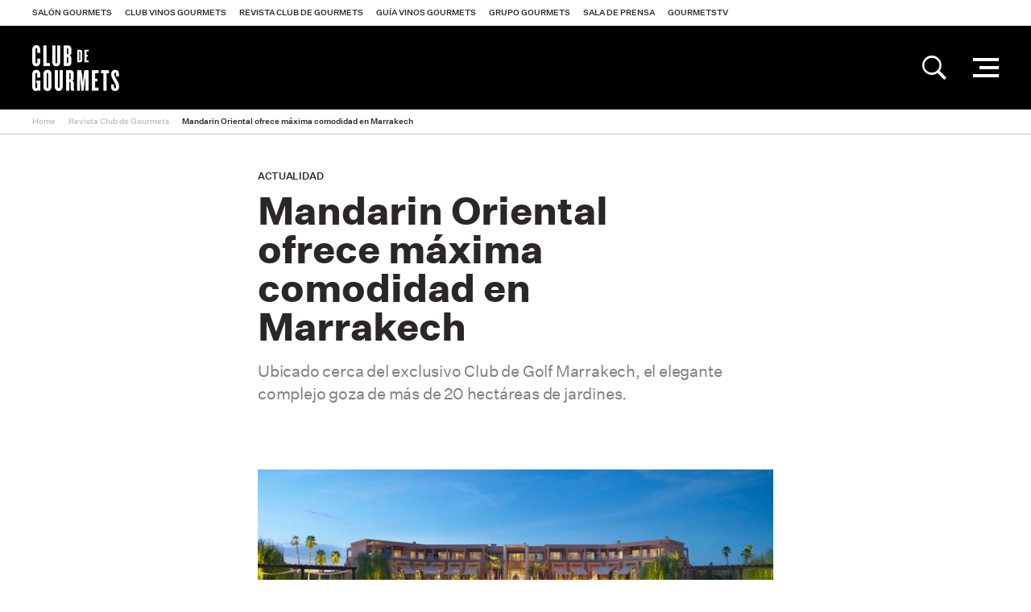

--- FILE ---
content_type: text/html; charset=utf-8
request_url: https://www.gourmets.net/revista-club-de-gourmets/mandarin-oriental-ofrece-maxima-comodidad-en-marrakech
body_size: 6425
content:
<!DOCTYPE html>
<!--[if lt IE 7]>      <html class="no-js lt-ie10 lt-ie9 lt-ie8 lt-ie7"> <![endif]-->
<!--[if IE 7]>         <html class="no-js lt-ie10 lt-ie9 lt-ie8"> <![endif]-->
<!--[if IE 8]>         <html class="no-js lt-ie10 lt-ie9"> <![endif]-->
<!--[if IE 9]>         <html class="no-js lt-ie10"> <![endif]-->
<!--[if gt IE 9]><!--> <html class="no-js" lang="es"> <!--<![endif]-->
  <head>



<!-- Google Tag Manager -->
<script>(function(w,d,s,l,i){w[l]=w[l]||[];w[l].push({'gtm.start':
new Date().getTime(),event:'gtm.js'});var f=d.getElementsByTagName(s)[0],
j=d.createElement(s),dl=l!='dataLayer'?'&l='+l:'';j.async=true;j.src=
'https://www.googletagmanager.com/gtm.js?id='+i+dl;f.parentNode.insertBefore(j,f);
})(window,document,'script','dataLayer','GTM-NXK4C82');</script>
<!-- End Google Tag Manager -->




    <meta charset="utf-8">
    <meta http-equiv="X-UA-Compatible" content="IE=edge">
	
    	<meta name="description" content="Mandarin Oriental ofrece máxima comodidad en Marrakech, Mandarin Oriental, hoteles, viajes, Marrakech, marruecos" />
		
		<meta name="keywords" content="Mandarin Oriental ofrece máxima comodidad en Marrakech, Mandarin Oriental, hoteles, viajes, Marrakech, marruecos" />
	    
    <meta name="viewport" content="width=device-width, initial-scale=1, maximum-scale=1">

	


    <title>Mandarin Oriental ofrece máxima comodidad en Marrakech</title>
	
		<meta property="og:title" content="Mandarin Oriental ofrece máxima comodidad en Marrakech" />
		<meta property="og:image" content="https://www.gourmets.net/nuevaweb/image/catalog/2015/Blog/Noticias/Diciembre/marrakech.jpg" /> 
		<meta property="og:description" content="Mandarin Oriental ofrece máxima comodidad en Marrakech, Mandarin Oriental, hoteles, viajes, Marrakech, marruecos" />
		<meta property="og:url" content="https://www.gourmets.net/revista-club-de-gourmets/mandarin-oriental-ofrece-maxima-comodidad-en-marrakech" />
	
		<link rel="canonical" href="https://www.gourmets.net/revista-club-de-gourmets/mandarin-oriental-ofrece-maxima-comodidad-en-marrakech"/>
   



 
 
 
 
 
 
 
 









































































































































































































































































































































































































































































































































































































































































































































































































































































































































































































































































































































































































































































    <!--Favicons-->
    <link rel="shortcut icon" href="catalog/view/theme/default/assets/icons/favicon.ico">
    <link rel="icon" type="image/png" sizes="32x32" href="catalog/view/theme/default/assets/icons/favicon-32x32.png">
    <link rel="icon" type="image/png" sizes="96x96" href="catalog/view/theme/default/assets/icons/favicon-96x96.png">
    <link rel="icon" type="image/png" sizes="16x16" href="catalog/view/theme/default/assets/icons/favicon-16x16.png">

    <!-- Add to homescreen for Chrome on Android -->
    <meta name="mobile-web-app-capable" content="yes">
    <meta name="application-name" content="Mandarin Oriental ofrece máxima comodidad en Marrakech">
    <link rel="icon" sizes="192x192" href="catalog/view/theme/default/assets/icons/chrome-touch-icon-192x192.png">

    <!-- Add to homescreen for Safari on iOS -->
    <meta name="apple-mobile-web-app-capable" content="yes">
    <meta name="apple-mobile-web-app-status-bar-style" content="black">
    <meta name="apple-mobile-web-app-title" content="Mandarin Oriental ofrece máxima comodidad en Marrakech">
    <link rel="apple-touch-icon" href="catalog/view/theme/default/assets/icons/apple-touch-icon.png">

    <!-- Tile icon for Win8 (144x144 + tile color) -->
    <meta name="msapplication-TileImage" content="catalog/view/theme/default/assets/icons/ms-touch-icon-144x144-precomposed.png">
    <meta name="msapplication-TileColor" content="#ffffff">

    <!-- Color the status bar on mobile devices -->
    <meta name="theme-color" content="#ffffff">

    <!-- Manifest -->
    <link rel="manifest" href="./manifest.json">

    <!--build:css css/main.min.css-->
    <link rel="stylesheet" href="https://www.gourmets.net/catalog/view/theme/default/css/main.css?v=4">
    <!--endbuild-->
	

<link rel="dns-prefetch" href="https://www.googletagmanager.com" >
<link rel="dns-prefetch" href="https://www.google-analytics.com" >
<link rel="dns-prefetch" href="https://maps.googleapis.com" >
<link rel="dns-prefetch" href="https://stats.g.doubleclick.net" >
<link rel="dns-prefetch" href="https://connect.facebook.net" >
<link rel="dns-prefetch" href="https://www.ssl247.es" >
<link rel="dns-prefetch" href="http://ocsp.sectigo.com" >
<link rel="dns-prefetch" href="https://www.google.com" >
<link rel="dns-prefetch" href="https://www.google.es" >
<link rel="dns-prefetch" href="https://www.google.co.uk" >
<link rel="dns-prefetch" href="https://www.facebook.com" >



		<script type="text/javascript">
var gaJsHost = (("https:" == document.location.protocol) ? "https://ssl." : "http://www.");
document.write(unescape("%3Cscript src='" + gaJsHost + "google-analytics.com/ga.js' type='text/javascript'%3E%3C/script%3E"));
</script>
<script type="text/javascript">
try {
var pageTracker = _gat._getTracker("UA-27406216-1");
pageTracker._trackPageview();
} catch(err) {}</script>
<!-- Global site tag (gtag.js) - Google Analytics -->
<script async src="https://www.googletagmanager.com/gtag/js?id=UA-137747491-1"></script>
<script>
  window.dataLayer = window.dataLayer || [];
  function gtag(){dataLayer.push(arguments);}
  gtag('js', new Date());

  gtag('config', 'UA-137747491-1');
</script>
		
	<!--Google Maps-->

		
    <!--[if IE]>
      <script src="https://www.gourmets.net/catalog/view/js/plugins/rem.js"></script>
      <script src="https://www.gourmets.net/catalog/view/js/plugins/flexibility.js"></script>
      <script src="https://www.gourmets.net/catalog/view/js/plugins/matchMedia.js"></script>
    <![endif]-->




  </head>

<body>


<!-- Google Tag Manager (noscript) -->
<noscript><iframe src="https://www.googletagmanager.com/ns.html?id=GTM-NXK4C82"
height="0" width="0" style="display:none;visibility:hidden"></iframe></noscript>
<!-- End Google Tag Manager (noscript) -->



	<nav class="topbar">
      <a href="#" class="topbar__btn topbar__btn--toggle-nav">
        <i class="topbar__btn__icon topbar__btn__icon--active ion-android-menu"></i>
        <i class="topbar__btn__icon topbar__btn__icon--inactive ion-close"></i>
      </a>

	  <a href="https://www.gourmets.net/revista-club-de-gourmets" class="topbar__logo topbar__logo--rcg"></a>
	  
      <a href="#" class="topbar__btn  topbar__btn--toggle-preheader">
        <i class="topbar__btn__icon topbar__btn__icon--active ion-grid"></i>
        <i class="topbar__btn__icon topbar__btn__icon--inactive ion-close"></i>
      </a>
    </nav><!--end of topbar-->


	

<header class="header headrev is-sticky">

	<div id='div_session_write'> </div>

	<nav class="preheader ">
	  <div class="preheader__wrapper">
		
		  <ul class="preheader__list">
			
			 
			<li class="preheader__list__item"><a href="https://www.gourmets.net/salon-gourmets" onclick="cambioarea('1');" class="preheader__list__btn">Salón Gourmets</a></li>
			 

			
			 
			<li class="preheader__list__item"><a href="https://www.gourmets.net/club-vinos-gourmets" onclick="cambioarea('2');" class="preheader__list__btn">Club Vinos Gourmets</a></li>
			 

			
			 
			<li class="preheader__list__item"><a href="https://www.gourmets.net/revista-club-de-gourmets" onclick="cambioarea('3');" class="preheader__list__btn">Revista Club de Gourmets</a></li>
			 

			
			 
			<li class="preheader__list__item"><a href="https://www.gourmets.net/guia-vinos-gourmets" onclick="cambioarea('4');" class="preheader__list__btn">Guía Vinos Gourmets</a></li>
			 

			
			 
			<li class="preheader__list__item"><a href="https://www.gourmets.net/grupogourmets" onclick="cambioarea('5');" class="preheader__list__btn">Grupo Gourmets</a></li>
			 

			
									<li class="preheader__list__item"><a href="https://www.gourmets.net/salon-gourmets/sala-de-prensa" onclick="cambioarea('6');" class="preheader__list__btn">Sala de Prensa</a></li>
			
			 

			
			 
			<li class="preheader__list__item"><a href="https://www.gourmets.net/salon-gourmets/gourmetstv/2025" onclick="cambioarea('8');" class="preheader__list__btn">GourmetsTV</a></li>
			 

								  </ul><!--end of preheader__list-->
		
	  </div><!--end of preheader__wrapper-->
	</nav><!--end of preheader-->
 

 <script type="text/javascript"><!--


//--></script> 


	<div class="header__wrapper">
  	
	<div class="header__col header__col--left">
          <a href="https://www.gourmets.net/revista-club-de-gourmets" class="header__logo header__logo--rcg">Revista Club de Gourmets</a>
    </div><!--end of header__col-->

	<div class="header__nav">
          





			
				<nav class="nav">
            <div class="nav__container">
              <div class="nav__wrapper">       

		  <ul class="nav__list nav__list--visible">
						
			
						
			
			<li class="nav__list__item">
			  <a href="https://www.gourmets.net/revista-club-de-gourmets/universo-gourmet" class="nav__list__btn">Universo Gourmets</a>
			  	  
			</li>
			
						
			
						
			
						
			
			<li class="nav__list__item">
			  <a href="https://www.gourmets.net/revista-club-de-gourmets/restaurantes" class="nav__list__btn">Restaurantes</a>
			  	  
			</li>
			
						
			
						
			
						
			
			<li class="nav__list__item">
			  <a href="https://www.gourmets.net/revista-club-de-gourmets/vino" class="nav__list__btn">Vino</a>
			  	  
			</li>
			
						
			
						
			
						
			
			<li class="nav__list__item">
			  <a href="https://www.gourmets.net/revista-club-de-gourmets/producto" class="nav__list__btn">Producto</a>
			  	  
			</li>
			
						
			
						
			
						
			
			<li class="nav__list__item">
			  <a href="https://www.gourmets.net/revista-club-de-gourmets/viajes" class="nav__list__btn">Viajes</a>
			  	  
			</li>
			
						
			
						
			
						
			
			<li class="nav__list__item">
			  <a href="https://www.gourmets.net/revista-club-de-gourmets/recetas" class="nav__list__btn">Recetas</a>
			  	  
			</li>
			
						
			
						
			
						
			
			<li class="nav__list__item">
			  <a href="https://www.gourmets.net/revista-club-de-gourmets/libros" class="nav__list__btn">Libros</a>
			  	  
			</li>
			
						
			
						
			
						
			
			<li class="nav__list__item">
			  <a href="https://www.gourmets.net/revista-club-de-gourmets/entrevistas" class="nav__list__btn">Entrevistas</a>
			  	  
			</li>
			
						
			
						
			
						
			
			<li class="nav__list__item">
			  <a href="https://www.gourmets.net/revista-club-de-gourmets/seccion-salongourmets" class="nav__list__btn">Salón Gourmets</a>
			  	  
			</li>
			
						
			
					  </ul><!--end of nav__list-->


		  	<ul class="nav__list nav__list--secondary">
                                                      <li class="nav__list__item"><a href="https://www.gourmets.net/revista-club-de-gourmets/quienes-somos" class="nav__list__btn">Quiénes somos</a></li>
                                                                        <li class="nav__list__item"><a href="https://www.gourmets.net/revista-club-de-gourmets/premios-cg" class="nav__list__btn">Premios Club de Gourmets</a></li>
                                                                        <li class="nav__list__item"><a href="https://www.gourmets.net/club-vinos-gourmets/quiosco" target="_blank" class="nav__list__btn">Suscripción y Compra</a></li>
                                                                        <li class="nav__list__item"><a href="https://www.gourmets.net/revista-club-de-gourmets/anunciate" class="nav__list__btn">Anúnciate</a></li>
                                                                        <li class="nav__list__item"><a href="https://www.gourmets.net/revista-club-de-gourmets/sala-de-prensa" target="_blank" class="nav__list__btn">Sala de Prensa </a></li>
                                                    </ul>
	
		  
		  	<div class="nav__float">
			  <button class="nav__btn-more hidden">...</button>
	
			  <ul class="nav__list nav__list--hidden"></ul>
			</div><!--end of nav__float-->
		  

		</div>
		</div>  
		</nav><!--end of nav-->
				
	  
      
        </div>








        <div class="header__search">
          <div class="header__search__content">
                        <fieldset class="header__search__fieldset" id="searchmob">
              <input class="header__search__input" type="search" name="searchrevista" placeholder="Buscar...">
              <input class="header__search__btn" type="submit" value="">
            </fieldset>
                      </div>
        </div>

        <div class="header__col header__col--right">
          

          

          
          <div class="header__col__item">
            <a href="#" class="header__btn-icon header__btn-icon--search">
              <i class="header__btn-icon__icon header__btn-icon__icon--active ion-ios-search-strong"></i>
              <i class="header__btn-icon__icon header__btn-icon__icon--inactive ion-android-close"></i>
            </a>
            

            <fieldset class="header__col__search" id="search">
              <input class="form__input search__input" type="search" name="searchrevista" placeholder="Buscar...">
              <input class="search__btn" type="submit" value="">
            </fieldset>
          </div>
		  
          

          

          <div class="header__col__item">
            <a href="#" class="header__nav-btn">
              <div class="header__nav-btn__lines">
                <span class="header__nav-btn__line header__nav-btn__line--top"></span>
                <span class="header__nav-btn__line header__nav-btn__line--middle"></span>
                <span class="header__nav-btn__line header__nav-btn__line--bottom"></span>
              </div><!--end of header__nav-btn__lines-->
            </a>
          </div>
        </div>
      </div><!--end of header__wrapper-->
    </header><!--end of header-->





















					  

	
  </div><!--end of wrapper-->
</header><!--end of header-->







	
	<div class="breadcrumb">
	  <div class="wrapper wrapper--wide">
		<ul class="breadcrumb__list">
			
		    			<li class="breadcrumb__list__item"><a href="https://www.gourmets.net/" class="breadcrumb__list__item__link">Home</a></li>
						<li class="breadcrumb__list__item"><a href="https://www.gourmets.net/revista-club-de-gourmets" class="breadcrumb__list__item__link">Revista Club de Gourmets</a></li>
						<li class="breadcrumb__list__item"><a href="https://www.gourmets.net/revista-club-de-gourmets/mandarin-oriental-ofrece-maxima-comodidad-en-marrakech" class="breadcrumb__list__item__link">Mandarin Oriental ofrece máxima comodidad en Marrakech</a></li>
				

		</ul><!--end of breadcrumb__list-->
	  </div><!--end of wrapper-->
	</div><!--end of breadcrumb-->


<div class="main main--ads">

  
  <div class="ad-container">
    
    <div class="ad-container__wrapper">
      <section class="section">
        <div class="wrapper">
          <article class="article">
            <div class="article__header">
			  
			  
              <p class="article__header__tag">Actualidad </p><!-- Obligatorio -->
              <h1 class="article__header__title">Mandarin Oriental ofrece máxima comodidad en Marrakech</h1><!-- Obligatorio -->
			  
			  
                            <p class="article__header__intro">Ubicado cerca del exclusivo Club de Golf Marrakech, el elegante complejo goza de más de 20 hectáreas de  jardines.</p><!-- Opcional -->
			  
              <figure class="article__header__figure">
                <img src="https://www.gourmets.net/image/catalog/2015/Blog/Noticias/Diciembre/marrakech.jpg" loading="lazy" alt="Foto" class="article__header__image">                              </figure><!-- Opcional -->

              <div class="article__header__meta">
                                                				<p class="article__header__meta__date article__header__meta__date--update">Publicación Web: 21/12/2015</p>
				                				        
              </div><!-- Obligatorio automático --> 
            </div>




				
							





				        <div class="article__content">
				<div class="article__editor">
				<p style="text-align: justify;">
	<span style="font-size:12px;"><span style="font-family:verdana,geneva,sans-serif;"><span style="font-size:14px;"><a href="http://www.mandarinoriental.es/" target="_blank">Mandarin Oriental Hotel Group</a></span> abre en su nuevo complejo refinado y moderno con más de 20 hectáreas en Marrakech. La original arquitectura ha sido trabajo de Pascal Despez, mientras que el diseño interior de inspiración árabe y andalusí ha estado en manos del dúo francés Patrick Gilles y Dorothée Boissie.</span></span></p>
<p style="text-align: justify;">
	<span style="font-size:12px;"><span style="font-family:verdana,geneva,sans-serif;">El hotel está situado a 10 minutos del centro de la ciudad y cuenta con 54 villas privadas, un amplio jardín privado, piscina y un lujoso spa donde se encuentran dos hammam de lujo, una piscina cubierta climatizada, un gimnasio y un estudio de yoga.</span></span></p>
<p style="text-align: justify;">
	<span style="font-size:12px;"><span style="font-family:verdana,geneva,sans-serif;">En las instalaciones los huéspedes podrán disfrutar de diferentes restaurantes y bares como Mes'Lalla que ofrece cocina tradicional marroquí bajo la dirección de la reconocida Chef Meryem Cherkaoui; el Salon Berbère donde se pueden tomar snacks y bebidas durante todo el día o el Pool Garden que cuenta con una amplia variedad de platillos elaborados con productos locales.&nbsp;</span></span></p>

				</div>
        </div>

        <div class="article__footer">

			    				 <p class="article__footer__tags"><strong>Etiquetas:</strong> 						<a href="https://www.gourmets.net/buscador-revista&filter_tag=hoteles">hoteles</a>,
											<a href="https://www.gourmets.net/buscador-revista&filter_tag=Mandarin Oriental">Mandarin Oriental</a>,
											<a href="https://www.gourmets.net/buscador-revista&filter_tag=Mandarin Oriental ofrece máxima">Mandarin Oriental ofrece máxima</a>,
											<a href="https://www.gourmets.net/buscador-revista&filter_tag=viajes">viajes</a>,
											<a href="https://www.gourmets.net/buscador-revista&filter_tag=Marrakech">Marrakech</a>,
											<a href="https://www.gourmets.net/buscador-revista&filter_tag=marruecos">marruecos</a>,
					</p>
				               

                <div class="article__footer__share">
                  <p class="article__footer__share__title">Compartir:</p>

                  <a href="mailto:?subject=Mandarin+Oriental+ofrece+m%C3%A1xima+comodidad+en+Marrakech&body=https%3A%2F%2Fwww.gourmets.net%2Frevista-club-de-gourmets%2Fmandarin-oriental-ofrece-maxima-comodidad-en-marrakech" target="_blank" class="article__footer__share__link" aria-label="mail"><svg height="14" xmlns="http://www.w3.org/2000/svg" viewBox="0 0 18.32 14"><path d="M16.72,0H1.61C.73,0,0,.73,0,1.61v10.79c0,.88.73,1.61,1.61,1.61h15.11c.88,0,1.61-.73,1.61-1.61V1.61c0-.88-.73-1.61-1.61-1.61ZM13.08,6.96l4.13-4.13v8.26l-4.13-4.13ZM1.57,1.03h15.11c.25,0,.44.15.5.37l-6.51,6.51c-.84.84-2.26.84-3.1,0L1.06,1.44c.06-.24.25-.41.51-.41ZM5.13,6.96L1.03,11.05V2.87l4.09,4.09ZM16.68,12.89H1.57c-.26,0-.46-.17-.51-.41l4.8-4.8.99.99c.61.61,1.42.96,2.26.96s1.64-.34,2.26-.96l.99-.99,4.83,4.83c-.07.22-.26.37-.5.37Z"/></svg></a>

                  <a href="https://twitter.com/intent/tweet?url=https%3A%2F%2Fwww.gourmets.net%2Frevista-club-de-gourmets%2Fmandarin-oriental-ofrece-maxima-comodidad-en-marrakech&text=Mandarin+Oriental+ofrece+m%C3%A1xima+comodidad+en+Marrakech"
   class="article__footer__share__link"
   target="_blank" rel="noopener"
   aria-label="x"><svg height="14" xmlns="http://www.w3.org/2000/svg" viewBox="0 0 1200 1226.37"><path d="m714.16,519.28L1160.89,0h-105.86l-387.89,450.89L357.33,0H0l468.49,681.82L0,1226.37h105.87l409.63-476.15,327.18,476.15h357.33l-485.86-707.09h.03Zm-145,168.54l-47.47-67.89L144.01,79.69h162.6l304.8,435.99,47.47,67.89,396.2,566.72h-162.6l-323.31-462.45v-.03Z"/></svg></a>

                  <a href="https://www.instagram.com/"
   class="article__footer__share__link"
   target="_blank" rel="noopener"
   aria-label="instagram"><svg height="14" xmlns="http://www.w3.org/2000/svg" viewBox="0 0 14 14"><path d="M9.71,0h-5.43C1.92,0,0,1.92,0,4.29v5.43c0,2.36,1.92,4.28,4.29,4.29h5.43c2.36,0,4.28-1.92,4.29-4.29v-5.43c0-2.36-1.92-4.28-4.29-4.29ZM12.86,9.71c0,1.74-1.41,3.14-3.14,3.14h-5.43c-1.74,0-3.14-1.41-3.14-3.14v-5.43c0-1.74,1.41-3.14,3.14-3.14h5.43c1.74,0,3.14,1.41,3.14,3.14v5.43Z"/><path d="M10.73,2.43c-.45,0-.82.37-.82.82s.37.82.82.82.82-.37.82-.82c0-.22-.09-.43-.24-.58s-.36-.24-.58-.24Z"/><path d="M7.04,3.35c-2.03,0-3.66,1.65-3.66,3.67,0,2.03,1.65,3.67,3.67,3.66,2.03,0,3.67-1.64,3.67-3.67,0-.97-.39-1.91-1.08-2.6-.69-.69-1.62-1.07-2.6-1.07ZM8.83,8.81c-.72.72-1.81.94-2.75.55-.94-.39-1.56-1.31-1.56-2.33,0-1.39,1.13-2.52,2.52-2.52,1.02,0,1.94.61,2.33,1.56.39.94.18,2.03-.55,2.75Z"/></svg></a>

                  <a href="https://www.facebook.com/sharer/sharer.php?u=https%3A%2F%2Fwww.gourmets.net%2Frevista-club-de-gourmets%2Fmandarin-oriental-ofrece-maxima-comodidad-en-marrakech"
   class="article__footer__share__link"
   target="_blank" rel="noopener"
   aria-label="facebook"><svg height="14" xmlns="http://www.w3.org/2000/svg" viewBox="0 0 7 14"><path id="Shape" class="cls-1" d="M4.67,4.67v-1.39c0-.63.14-.94,1.11-.94h1.22V0h-2.04C2.46,0,1.64,1.14,1.64,3.11v1.56H0v2.33h1.64v7h3.03v-7h2.06l.28-2.33h-2.33Z"/></svg></a>

                  <a href="https://wa.me/?text=Mandarin+Oriental+ofrece+m%C3%A1xima+comodidad+en+Marrakech%0A%0Ahttps%3A%2F%2Fwww.gourmets.net%2Frevista-club-de-gourmets%2Fmandarin-oriental-ofrece-maxima-comodidad-en-marrakech"
   target="_blank"
   rel="noopener"
   aria-label="whatsapp"><svg height="14" xmlns="http://www.w3.org/2000/svg" viewBox="0 0 14 14"><path id="Shape" class="cls-1" d="M5.56,3.82c-.13-.35-.29-.33-.39-.33-.1,0-.19,0-.33,0-.12,0-.31.03-.48.2-.17.17-.64.57-.67,1.43-.03.86.57,1.71.65,1.83.08.12,1.14,1.98,2.9,2.74,1.76.76,1.77.53,2.09.51.32-.02,1.05-.38,1.22-.78.16-.4.17-.75.13-.82-.04-.07-.16-.12-.33-.22-.17-.09-1.02-.55-1.18-.61-.16-.06-.27-.1-.4.07-.12.17-.47.55-.58.66-.11.11-.21.12-.38.03-.17-.09-.73-.3-1.38-.92-.5-.48-.83-1.06-.93-1.24-.1-.18,0-.27.09-.35.08-.08.18-.2.27-.3.09-.1.12-.17.19-.28.06-.11.04-.22,0-.31-.04-.09-.36-.96-.49-1.31h0Z"/><path id="Shape-2" data-name="Shape" class="cls-1" d="M7.13,1c1.57,0,3.05.61,4.16,1.71,1.11,1.1,1.72,2.56,1.72,4.11s-.61,3.01-1.72,4.11c-1.11,1.1-2.59,1.71-4.16,1.71-.99,0-1.98-.25-2.84-.73l-.38-.21-.41.13-1.92.61.61-1.79.15-.44-.24-.4c-.55-.9-.84-1.94-.84-3,0-1.55.61-3.01,1.72-4.11,1.11-1.1,2.59-1.71,4.16-1.71h0ZM7.13,0C3.33,0,.25,3.05.25,6.82c0,1.29.36,2.49.99,3.52l-1.24,3.66,3.81-1.21c.98.54,2.12.85,3.32.85,3.8,0,6.87-3.05,6.87-6.82S10.92,0,7.13,0h0Z"/></svg></a>
                </div>

              </div>
				
	




          </article>
        </div><!--end of wrapper-->
      </section><!--end of section-->
						



    </div>

    
  </div>

  

</div><!--end of main-->


  
  
  <footer class="footer">
      <div class="footer__wrapper">


        <div class="footer__top">


<div class="footer__logo">
                        <a href="https://www.gourmets.net/" class="footer__logo__link">
              <img src="https://www.gourmets.net/catalog/view/theme/default/assets/img/logo_gg_white.png"
                   srcset="https://www.gourmets.net/catalog/view/theme/default/assets/img/logo_gg_white@2x.png 2x,
                           https://www.gourmets.net/catalog/view/theme/default/assets/img/logo_gg_white@3x.png 3x"
                   class="footer__logo__img" title="Grupo Gourmets">
              <p class="footer__logo__title">Grupo<br>Gourmets</p>
            </a>
                      </div><!--end of footer__logo-->




          <div class="footer__contact">

<div class="footer__contact__item">
              <p class="footer__contact__tag">#SG26</p>
            </div>


            <div class="footer__contact__item">
              <a href="mailto:gourmets@gourmets.net" class="footer__contact__link">gourmets@gourmets.net</a>
            </div>

            <div class="footer__contact__item">
              <a href="tel:+34915489651" class="footer__contact__link">Tel.: +34 915 489 651</a>
            </div>

            


            
            <div class="footer__contact__item">
              <!-- redes sociales -->	
		          		  		  
		  <div class="social">
			<ul class="social__list">
			  
			  			  <li class="social__list__item"><a href="https://www.instagram.com/grupogourmets/" class="social__list__item__link ion-social-instagram" target="_blank"></a></li>
			  
			  
			  			   <li class="social__list__item"><a href="https://twitter.com/GrupoGourmets" class="social__list__item__link" target="_blank"><svg height="14" xmlns="http://www.w3.org/2000/svg" viewBox="0 0 1200 1226.37"><path d="m714.16,519.28L1160.89,0h-105.86l-387.89,450.89L357.33,0H0l468.49,681.82L0,1226.37h105.87l409.63-476.15,327.18,476.15h357.33l-485.86-707.09h.03Zm-145,168.54l-47.47-67.89L144.01,79.69h162.6l304.8,435.99,47.47,67.89,396.2,566.72h-162.6l-323.31-462.45v-.03Z"/></svg></a></li>
			  
			  
			  			  <li class="social__list__item"><a href="https://www.facebook.com/GrupoGourmets" class="social__list__item__link ion-social-facebook" target="_blank"></a></li>
			  
			  
			  			  <li class="social__list__item"><a href="https://www.youtube.com/user/SalondeGourmets" class="social__list__item__link ion-social-youtube" target="_blank"></a></li>
			  
			  
			  			  <li class="social__list__item"><a href="https://www.linkedin.com/company/grupo-gourmets/" class="social__list__item__link ion-social-linkedin" target="_blank"></a></li>
			  
			  			</ul><!--end of social__list-->
	      </div><!--end of footer-->		  
		  
		
            </div>


            


          </div>
        </div>
        <div class="footer__bottom">

                <img src="https://www.gourmets.net/catalog/view/theme/default/assets/img/50-aniversario-2026.png"
             srcset="https://www.gourmets.net/catalog/view/theme/default/assets/img/50-aniversario-2026@2x.png 2x,
                     https://www.gourmets.net/catalog/view/theme/default/assets/img/50-aniversario-2026@3x.png 3x"
             alt="En 2026 50 años"
             class="footer__bottom__stamp">
        
          <div class="footer__bottom__left">
          <nav class="footer__nav">
            <div class="footer__nav__item">&copy; Grupo Gourmets 2026. </div>
            <div class="footer__nav__item">Todos los derechos reservados.</div>

                                                <div class="footer__nav__item"><a href="https://www.gourmets.net/condiciones-generales" class="footer__nav__link">Condiciones Generales</a></div>
                                  

          </nav>
          </div>

          <div class="footer__bottom__right">


            
          

                  </div>

 </div><!--end of wrapper-->
    </footer><!--end of footer-->









    <!-- cookies -->
	
	    		

	
		
    <!--build:js js/main.min.js -->
    <script src="https://www.gourmets.net/catalog/view/js/vendor/jquery-2.1.1.min.js"></script>
    <script src="https://www.gourmets.net/catalog/view/js/plugins/swiper.js"></script>
    <script src="https://www.gourmets.net/catalog/view/js/plugins/jpictura.js"></script>
    <script src="https://www.gourmets.net/catalog/view/js/plugins/jquery.magnific-popup.js"></script>
    <script src="https://www.gourmets.net/catalog/view/js/plugins/jquery.matchHeight.js"></script>
    <script src="https://www.gourmets.net/catalog/view/js/plugins/priority-nav.min.js"></script>
    <script src="https://www.gourmets.net/catalog/view/js/plugins/jquery.countdown.min.js"></script>
    <script src="https://www.gourmets.net/catalog/view/js/plugins/jquery.lazy.min.js"></script>

		
    <script src="https://www.gourmets.net/catalog/view/js/main.js?v=4"></script>
	  <script src="https://www.gourmets.net/catalog/view/js/main-desarrollo.js?v=2"></script>
    <script src="https://www.gourmets.net/catalog/view/js/header.js"></script>
    <script src="https://www.gourmets.net/catalog/view/js/cover.js"></script>
    <script src="https://www.gourmets.net/catalog/view/js/tabs.js"></script>
    <script src="https://www.gourmets.net/catalog/view/js/switch.js"></script>
    <script src="https://www.gourmets.net/catalog/view/js/gallery.js"></script>
    <script src="https://www.gourmets.net/catalog/view/js/card.js"></script>
    <script src="https://www.gourmets.net/catalog/view/js/carousel.js"></script>
    <script src="https://www.gourmets.net/catalog/view/js/category-carousel.js"></script>
    <script src="https://www.gourmets.net/catalog/view/js/product.js"></script>
    <script src="https://www.gourmets.net/catalog/view/js/acordion.js"></script>
    <script src="https://www.gourmets.net/catalog/view/js/calendar.js"></script>
    <script src="https://www.gourmets.net/catalog/view/js/alert.js"></script>


    <script src="https://www.gourmets.net/catalog/view/js/countdown.js?v=2"></script>


    <script src="https://www.gourmets.net/catalog/view/js/rating.js"></script>
    <script src="https://www.gourmets.net/catalog/view/js/contact.js"></script>
    <script src="https://www.gourmets.net/catalog/view/js/form.js"></script>
    <script src="https://www.gourmets.net/catalog/view/js/ticker.js"></script>
 

    <!--Google Maps-->
        <!-- endbuild -->


<script>function loadScript(a){var b=document.getElementsByTagName("head")[0],c=document.createElement("script");c.type="text/javascript",c.src="https://tracker.metricool.com/resources/be.js",c.onreadystatechange=a,c.onload=a,b.appendChild(c)}loadScript(function(){beTracker.t({hash:"f7c292f29c5905009904656c85fa423c"})});</script>
  </body>
</html> 























--- FILE ---
content_type: application/javascript
request_url: https://www.gourmets.net/catalog/view/js/contact.js
body_size: 203
content:
'use strict';

/* WINDOW LOAD */
$(document).ready(function() {
   //tabs
  $( document ).on('click', '.contact__text__btn', function() {
    var $btn = $(this);
    var $content = $(this).siblings('.contact__text__extend');

    if ( $(this).hasClass('is-active') ) {
      extendContact($btn, $content, 'hide');
    } else {
      extendContact($btn, $content, 'open');
    }
  });
});

/* FUNCTIONS */

// Change tab nav
function extendContact($btn, $content, action) {
  if ( action == 'open' ) {
    $btn.addClass('is-active').html('Leer menos');
    $content.stop().slideDown();
  } else {
    console.log('hola');
    $btn.removeClass('is-active').html('Leer más');
    $content.stop().slideUp();
  }
}



--- FILE ---
content_type: application/javascript
request_url: https://www.gourmets.net/catalog/view/js/main-desarrollo.js?v=2
body_size: 10284
content:
'use strict';


$('.loading').hide();





// Autocomplete */
(function($) {
	$.fn.autocomplete = function(option) {
		return this.each(function() {
			var $this = $(this);
			var $dropdown = $('<ul class="dropdown-menu" />');

			this.timer = null;
			this.items = [];

			$.extend(this, option);

			$this.attr('autocomplete', 'off');

			// Focus
			$this.on('focus', function() {
				this.request();
			});

			// Blur
			$this.on('blur', function() {
				setTimeout(function(object) {
					object.hide();
				}, 200, this);
			});

			// Keydown
			$this.on('keydown', function(event) {
				switch(event.keyCode) {
					case 27: // escape
						this.hide();
						break;
					default:
						this.request();
						break;
				}
			});

			// Click
			this.click = function(event) {
				event.preventDefault();

				var value = $(event.target).parent().attr('data-value');

				if (value && this.items[value]) {
					this.select(this.items[value]);
				}
			}

			// Show
			this.show = function() {
				var pos = $this.position();

				$dropdown.css({
					top: pos.top + $this.outerHeight(),
					left: pos.left
				});

				$dropdown.show();
			}

			// Hide
			this.hide = function() {
				$dropdown.hide();
			}

			// Request
			this.request = function() {
				clearTimeout(this.timer);

				this.timer = setTimeout(function(object) {
					object.source($(object).val(), $.proxy(object.response, object));
				}, 200, this);
			}

			// Response
			this.response = function(json) {
				var html = '';
				var category = {};
				var name;
				var i = 0, j = 0;

				if (json.length) {
					for (i = 0; i < json.length; i++) {
						// update element items
						this.items[json[i]['value']] = json[i];

						if (!json[i]['category']) {
							// ungrouped items
							html += '<li data-value="' + json[i]['value'] + '"><a href="#">' + json[i]['label'] + '</a></li>';
						} else {
							// grouped items
							name = json[i]['category'];
							if (!category[name]) {
								category[name] = [];
							}

							category[name].push(json[i]);
						}
					}

					for (name in category) {
						html += '<li class="dropdown-header">' + name + '</li>';

						for (j = 0; j < category[name].length; j++) {
							html += '<li data-value="' + category[name][j]['value'] + '"><a href="#">&nbsp;&nbsp;&nbsp;' + category[name][j]['label'] + '</a></li>';
						}
					}
				}

				if (html) {
					this.show();
				} else {
					this.hide();
				}

				$dropdown.html(html);
			}

			$dropdown.on('click', '> li > a', $.proxy(this.click, this));
			$this.after($dropdown);
		});
	}
})(window.jQuery);
/* marchar activos listas como manufacturers */
/*$('a[name=\'letra\']').click(function() {
    $('a[name=\'letra\']').removeClass('pager-alpha__btn--active');
    $(this).addClass('pager-alpha__btn--active');
	
	var target = $(this.hash), target = this.hash;
	

});*/



  // Language
	$('#form-languagenew .language-select').on('click', function(e) {
		//alert("ENTRA");
		
		e.preventDefault();

		//alert($('#form-language input[name=\'code\']').val($(this).attr('name')));

		$('#form-language input[name=\'code\']').val($(this).attr('name'));

		//alert($('#form-languagenew input[name=\'code\']').val());

		$('#form-language').submit();
	});

	// Language Gogourmets
	$('#formSelectling').change(function(e) {
		//alert($(this).attr('value'));
		//alert( $(this).find(":selected").val() );
		
		e.preventDefault();

		//alert($('#form-language input[name=\'code\']').val($(this).attr('name')));

		$('#form-language input[name=\'code\']').val($(this).find(":selected").val());

		$('#form-language').submit();
	});





	/* Search */
	$('.header__search__fieldset input[name=\'search\']').parent().find('.header__search__btn').on('click', function() {
	//alert("ENTRA");
	
		//var url = $('base').attr('href') + 'index.php?route=product/search';
		var url = 'https://www.gourmets.net/club-vinos-gourmets/buscador-club-vinos-gourmets';

		//var value = $('header #search input[name=\'search\']').val();
		var value = $('.header__search__fieldset input[name=\'search\']').val();
		//alert(value);
		
		if (value) {
			url += '&search=' + encodeURIComponent(value);
		}

		location = url;
	});

	$('.header__search__fieldset input[name=\'search\']').on('keydown', function(e) {
		if (e.keyCode == 13) {
			$('.header__search__fieldset input[name=\'search\']').parent().find('.header__search__btn').trigger('click');
		}
	});
	
	

	$('.header__col__search input[name=\'searchmo\']').parent().find('.search__btn').on('click', function() {
	//alert("ENTRA");
	
		//var url = $('base').attr('href') + 'index.php?route=product/search';
		var url = 'https://www.gourmets.net/club-vinos-gourmets/buscador-club-vinos-gourmets';

		//var value = $('header #search input[name=\'search\']').val();
		var value = $('.header__col__search input[name=\'searchmo\']').val();
		//alert(value);
		
		if (value) {
			url += '&search=' + encodeURIComponent(value);
		}

		location = url;
	});

	$('.header__col__search input[name=\'searchmo\']').on('keydown', function(e) {
		if (e.keyCode == 13) {
			$('.header__col__search input[name=\'searchmo\']').parent().find('.search__btn').trigger('click');
		}
	});



	
	/* Search AVANZADA */
	$('#avanzada input[name=\'search\']').parent().find('.avanzada').on('click', function() {
	
	//alert("ENTRA");
	
		/*//var url = $('base').attr('href') + 'index.php?route=product/search';
		var url = 'index.php?route=product/search';

		//var value = $('header #search input[name=\'search\']').val();
		var value = $('#avanzada input[name=\'search\']').val();
		//alert(value);
		
		if (value) {
			url += '&search=' + encodeURIComponent(value);
		}

		location = url;*/
		
		
		
		var url = 'https://www.gourmets.net/club-vinos-gourmets/buscador-club-vinos-gourmets';

		//var search = $('#content input[name=\'search\']').prop('value');
		var search = $('#avanzada input[name=\'search\']').val();
	
	
		if (search) {
			url += '&search=' + encodeURIComponent(search);
		}
		
		
		var desde = $('#avanzada input[name=\'desde\']').val();
	
	
		if (desde) {
			url += '&desde=' + encodeURIComponent(desde);
		}
		
		var hasta = $('#avanzada input[name=\'hasta\']').val();
	
	
		if (hasta) {
			url += '&hasta=' + encodeURIComponent(hasta);
		}
		
		
		var manufacturer_id = $('#avanzada input[name=\'manufacturer_id\']').val();
	
	
		if (manufacturer_id) {
			url += '&manufacturer_id=' + encodeURIComponent(manufacturer_id);
		}
		
		
		var category_id = $('#avanzada select[name=\'category_id\']').val();
	
		if (category_id > 0) {
			url += '&category_id=' + encodeURIComponent(category_id);
		}
	
		var sub_category = $('#avanzada input[name=\'sub_category\']:checked').val();
	
		if (sub_category) {
			url += '&sub_category=true';
		}
	
		var filter_description = $('#avanzada input[name=\'description\']:checked').val();
	
		if (filter_description) {
			url += '&description=true';
		}
	
		location = url;
		
		
		
		
		
	});

	$('#avanzada input[name=\'search\']').on('keydown', function(e) {
		if (e.keyCode == 13) {
			$('#avanzada input[name=\'search\']').parent().find('.search__btn').trigger('click');
		}
	});
	
	
	
	$('select[name=\'category_id\']').on('change', function() {
	if (this.value == '0') {
		$('input[name=\'sub_category\']').prop('disabled', true);
	} else {
		$('input[name=\'sub_category\']').prop('disabled', false);
	}
	});

	$('select[name=\'category_id\']').trigger('change');
	
	
	


	/* Search Gogourmets */
	$('input[name=\'searchgogourmets\']').parent().find('.header__search__btn').on('click', function() {
	
		//alert("ENTRA");
		
			//var url = 'http://localhost/gourmets-v3/web/index.php?route=gogourmets/searchgogourmets';
			var langre = $('input[name=\'languahidd\']').val();

			//if (langre == 'en-gb') {
			//	var url = 'https://www.gourmets.net/gogourmets/products/';
			//} else {
				var url = 'https://www.gourmets.net/gogourmets/productos/';
			//}


			
	
			//var value = $('header #search input[name=\'search\']').val();
			var value = $('input[name=\'searchgogourmets\']').val();
			var tiposelecc = $('select[name=\'tiposel\'] option').filter(':selected').val();
			
			
			
			//alert(value);
			
			if (value) {
				//url += '&search=' + encodeURIComponent(value) + '&tipo=' + encodeURIComponent(tiposelecc);
				url += '&search=' + encodeURIComponent(value);
				location = url;
			} else {
				//url += '&tipo=' + encodeURIComponent(tiposelecc);
				url += '';
				location = url;
			}
	
			
		});
	
		$('input[name=\'searchgogourmets\']').on('keydown', function(e) {
			if (e.keyCode == 13) {
				
				//alert("ENTRA");
				$('input[name=\'searchgogourmets\']').parent().find('.header__search__btn').trigger('click');
				

			e.preventDefault()

			}
		});


	
	
	
	/* Search SALON */
	$('input[name=\'searchsalon\']').parent().find('.search__btn').on('click', function() {
	
	//alert("ENTRA");
	
		//var url = $('base').attr('href') + 'index.php?route=product/search';
		var url = 'https://www.gourmets.net/salon-gourmets/buscador-salon-gourmets';

		//var value = $('header #search input[name=\'search\']').val();
		var value = $('input[name=\'searchsalon\']').val();
		//alert(value);
		
		if (value) {
			url += '&search=' + encodeURIComponent(value);
		}

		location = url;
	});

	$('input[name=\'searchsalon\']').on('keydown', function(e) {
		if (e.keyCode == 13) {
			$('input[name=\'searchsalon\']').parent().find('.search__btn').trigger('click');
		}
	});




			/* Search Catalogo ENTER */
	$('input[name=\'filter_empresa\']').on('keydown', function(e) {
		if (e.keyCode == 13) {
			$('input[name=\'filter_empresa\']').parent().find('.search__btn').trigger('click');
		}
	});	





	/* Search Salon AVANZADA */
	$('#avanzadasalon input[name=\'search\']').parent().find('.avanzadasalon').on('click', function() {
	
	//alert("ENTRA");
	
		
		//var url = 'https://www.gourmets.net/salon-gourmets/buscador-salon-gourmets';
		var url = 'https://www.gourmets.net/salon-gourmets/buscador-salon-gourmets';

		//var search = $('#content input[name=\'search\']').prop('value');
		var search = $('#avanzadasalon input[name=\'search\']').val();
	
	
		if (search) {
			url += '&search=' + encodeURIComponent(search);
		}
	
	
		location = url;
		

	});

	$('#avanzadasalon input[name=\'search\']').on('keydown', function(e) {
		if (e.keyCode == 13) {
			$('#avanzadasalon input[name=\'search\']').parent().find('.search__btn').trigger('click');
		}
	});


	

	
	
	
	
	/* Search Revista */
	$('#search input[name=\'searchrevista\']').parent().find('.search__btn').on('click', function() {
	
	//alert("ENTRA");
	
		//var url = $('base').attr('href') + 'index.php?route=product/search';
		var url = 'https://www.gourmets.net/revista-club-de-gourmets/buscador-revista';

		//var value = $('header #search input[name=\'search\']').val();
		var value = $('header #search input[name=\'searchrevista\']').val();
		//alert(value);
		
		if (value) {
			url += '&search=' + encodeURIComponent(value);
		}

		location = url;
	});

	$('#search input[name=\'searchrevista\']').on('keydown', function(e) {
		if (e.keyCode == 13) {
			$('header #search input[name=\'searchrevista\']').parent().find('.search__btn').trigger('click');
		}
	});
	


	$('#searchmob input[name=\'searchrevista\']').parent().find('.header__search__btn').on('click', function() {
	
		//alert("ENTRA");
		
			//var url = $('base').attr('href') + 'index.php?route=product/search';
			var url = 'https://www.gourmets.net/revista-club-de-gourmets/buscador-revista';
	
			//var value = $('header #search input[name=\'search\']').val();
			var value = $('header #searchmob input[name=\'searchrevista\']').val();
			//alert(value);
			
			if (value) {
				url += '&search=' + encodeURIComponent(value);
			}
	
			location = url;
		});
	
		$('#searchmob input[name=\'searchrevista\']').on('keydown', function(e) {
			if (e.keyCode == 13) {
				$('header #searchmob input[name=\'searchrevista\']').parent().find('.header__search__btn').trigger('click');
			}
		});





	/* Search Revista AVANZADA */
	$('#avanzadarevista input[name=\'search\']').parent().find('.avanzadarevista').on('click', function() {
	
	//alert("ENTRA");
	
		/*//var url = $('base').attr('href') + 'index.php?route=product/search';
		var url = 'index.php?route=product/search';

		//var value = $('header #search input[name=\'search\']').val();
		var value = $('#avanzada input[name=\'search\']').val();
		//alert(value);
		
		if (value) {
			url += '&search=' + encodeURIComponent(value);
		}

		location = url;*/
		
		
		
		var url = 'https://www.gourmets.net/revista-club-de-gourmets/buscador-revista';

		//var search = $('#content input[name=\'search\']').prop('value');
		var search = $('#avanzadarevista input[name=\'search\']').val();
	
	
		if (search) {
			url += '&search=' + encodeURIComponent(search);
		}
	

	
		location = url;
		

	});

	$('#avanzadarevista input[name=\'search\']').on('keydown', function(e) {
		if (e.keyCode == 13) {
			$('#avanzadarevista input[name=\'search\']').parent().find('.search__btn').trigger('click');
		}
	});
	
	
	
	
	
	
	
	
	
	/* Search Guia */
	$('#search').parent().find('.cover__search__btn').on('click', function() {
	
	//alert("ENTRA");
	
		//var url = $('base').attr('href') + 'index.php?route=product/search';
		var url = 'https://www.gourmets.net/guia-vinos-gourmets/buscador-vinos-bodegas';

		//var value = $('header #search input[name=\'search\']').val();
		var value = $('input[name=\'searchguia\']').val();
		//alert(value);
		var value2 = $('select[name=\'tipoguia\']').val();
		
		if (value) {
			url += '&search=' + encodeURIComponent(value);
		}
		
		if (value2) {
			url += '&tipo=' + encodeURIComponent(value2);
		}

		location = url;
	});

	$('#search input[name=\'searchguia\']').on('keydown', function(e) {
		if (e.keyCode == 13) {
			$('header #search').find('.cover__search__btn').trigger('click');
		}
	});
	
	/* Search Guia AVANZADA */
	$('#avanzadaguia input[name=\'search\']').parent().find('.avanzadaguia').on('click', function() {
	
	//alert("ENTRA");
	
		/*//var url = $('base').attr('href') + 'index.php?route=product/search';
		var url = 'index.php?route=product/search';

		//var value = $('header #search input[name=\'search\']').val();
		var value = $('#avanzada input[name=\'search\']').val();
		//alert(value);
		
		if (value) {
			url += '&search=' + encodeURIComponent(value);
		}

		location = url;*/
		
		
		
		var url = 'https://www.gourmets.net/guia-vinos-gourmets/buscador-vinos-bodegas';

		//var search = $('#content input[name=\'search\']').prop('value');
		var search = $('#avanzadaguia input[name=\'search\']').val();
	
	
		if (search) {
			url += '&search=' + encodeURIComponent(search);
		}	
		
		var tipo = $('#avanzadaguia select[name=\'tipo\']').val();
		if (tipo) {
			url += '&tipo=' + encodeURIComponent(tipo);
		}
		
		var clase = $('#avanzadaguia select[name=\'vino_clase_id\']').val();
		if (clase) {
			url += '&clase=' + encodeURIComponent(clase);
		}
		
		var anada = $('#avanzadaguia select[name=\'anada\']').val();
		if (anada) {
			url += '&anada=' + encodeURIComponent(anada);
		}
		
		var pvpd = $('#avanzadaguia input[name=\'pvpd\']').val();
		if (pvpd) {
			url += '&pvpd=' + encodeURIComponent(pvpd);
		}
		
		var pvph = $('#avanzadaguia input[name=\'pvph\']').val();
		if (pvph) {
			url += '&pvph=' + encodeURIComponent(pvph);
		}		
	
		location = url;
		

	});
	
	$('.botonera').parent().find('#button-searchbotonera').on('click', function() {
	
		//alert("ENTRA");
		
		var url2 = 'https://www.gourmets.net/guia-vinos-gourmets/buscador-vinos-bodegas';

		//var search = $('#content input[name=\'search\']').prop('value');
		var search = $('input[name=\'search\']').val();
	
		if (search) {
			url2 += '&search=' + encodeURIComponent(search);
		}	
		
		
		var tipo = $('select[name=\'tipo\']').val();
		if (tipo) {
			url2 += '&tipo=' + encodeURIComponent(tipo);
		}
		
		var clase = $('select[name=\'vino_clase_id\']').val();
		if (clase) {
			url2 += '&clase=' + encodeURIComponent(clase);
		}
		
		var anada = $('select[name=\'anada\']').val();
		if (anada) {
			url2 += '&anada=' + encodeURIComponent(anada);
		}
		
		var pvpd = $('input[name=\'pvpd\']').val();
		if (pvpd) {
			url2 += '&pvpd=' + encodeURIComponent(pvpd);
		}
		
		var pvph = $('input[name=\'pvph\']').val();
		if (pvph) {
			url2 += '&pvph=' + encodeURIComponent(pvph);
		}		

		location = url2;
		

	});
	
	

	
	$('#avanzadaguia input[name=\'search\']').on('keydown', function(e) {
		if (e.keyCode == 13) {
			$('#avanzadaguia input[name=\'search\']').parent().find('.search__btn').trigger('click');
		}
	});	
	
	
	$('select[name=\'tipo\']').on('change', function() {
	//alert("ENTRA");
		if (this.value == '0') { //ES VINO
			$('span[name=\'oculter\']').show();
		} else { //ES BODEGA
			$('span[name=\'oculter\']').hide();
		}
	
	});

	$('select[name=\'tipo\']').trigger('change');
	
	


	
// SEARCH PRESSROOM
$('#search input[name=\'searchpress\']').parent().find('.search__btn').on('click', function() {
	
	//alert("ENTRA");
	
		//var url = $('base').attr('href') + 'index.php?route=product/search';$data['filter_categoria']
		var filter_categoria = $('#filter_cate').val();

		if (filter_categoria == 1){
			var url = 'https://www.gourmets.net/guia-vinos-gourmets/sala-de-prensa';
		} else if (filter_categoria == 2) {
			var url = 'https://www.gourmets.net/salon-gourmets/sala-de-prensa';
		}	else if (filter_categoria == 3) {
			var url = 'https://www.gourmets.net/revista-club-de-gourmets/sala-de-prensa';
		}	else if (filter_categoria == 4) {
			var url = 'https://www.gourmets.net/grupogourmets/sala-de-prensa';
		}	else if (filter_categoria == 5) {
			var url = 'https://www.gourmets.net/club-vinos-gourmets/sala-de-prensa';
		}	else {			
			var url = 'https://www.gourmets.net/sala-de-prensa';
		}
		//var url = 'sala-de-prensa';

		//var value = $('header #search input[name=\'search\']').val();
		var value = $('header #search input[name=\'searchpress\']').val();
		//alert(value);
		
		if (value) {
			url += '&search=' + encodeURIComponent(value);
		}
		
		
		
		//var filter_categoria = $('.tabs__nav__item--active').attr("data-val");
		//alert(filter_categoria);
		
		//if (filter_categoria) {
			//url += '&filter_categoria=' + encodeURIComponent(filter_categoria);
		//}
		
	
		var filter_tipo = $('input[name=Arrayfilter_tipo]').val();
		
		if (filter_tipo) {
			url += '&filter_tipo=' + encodeURIComponent(filter_tipo);
		}

		location = url;
	});

	$('#search input[name=\'searchpress\']').on('keydown', function(e) {
		if (e.keyCode == 13) {
			$('header #search input[name=\'searchpress\']').parent().find('.search__btn').trigger('click');
		}
	});







	$('#searchmob input[name=\'searchpress\']').parent().find('.header__search__btn').on('click', function() {
	
	//alert("ENTRA");
	
		//var url = $('base').attr('href') + 'index.php?route=product/search';$data['filter_categoria']
		var filter_categoria = $('#filter_cate').val();

		if (filter_categoria == 1){
			var url = 'https://www.gourmets.net/guia-vinos-gourmets/sala-de-prensa';
		} else if (filter_categoria == 2) {
			var url = 'https://www.gourmets.net/salon-gourmets/sala-de-prensa';
		}	else if (filter_categoria == 3) {
			var url = 'https://www.gourmets.net/revista-club-de-gourmets/sala-de-prensa';
		}	else if (filter_categoria == 4) {
			var url = 'https://www.gourmets.net/grupogourmets/sala-de-prensa';
		}	else if (filter_categoria == 5) {
			var url = 'https://www.gourmets.net/club-vinos-gourmets/sala-de-prensa';
		}	else {			
			var url = 'https://www.gourmets.net/sala-de-prensa';
		}
		//var url = 'sala-de-prensa';


		//COMENTAR EN PROD POR SEO
		/*if (filter_categoria == 1){
			var url = 'http://localhost/gourmets-v3/web/index.php?route=common/home_pressroom';
		} else if (filter_categoria == 2) {
			var url = 'http://localhost/gourmets-v3/web/index.php?route=common/home_pressroom';
		}	else if (filter_categoria == 3) {
			var url = 'http://localhost/gourmets-v3/web/index.php?route=common/home_pressroom';
		}	else if (filter_categoria == 4) {
			var url = 'http://localhost/gourmets-v3/web/index.php?route=common/home_pressroom';
		}	else if (filter_categoria == 5) {
			var url = 'http://localhost/gourmets-v3/web/index.php?route=common/home_pressroom';
		}	else {			
			var url = 'http://localhost/gourmets-v3/web/index.php?route=common/home_pressroom';
		}
		
		if (filter_categoria) {
			url += '&filter_categoria=' + encodeURIComponent(filter_categoria);
		}*/
		//COMENTAR EN PROD POR SEO


		//var value = $('header #search input[name=\'search\']').val();
		var value = $('header #searchmob input[name=\'searchpress\']').val();
		//alert(value);
		
		if (value) {
			url += '&search=' + encodeURIComponent(value);
		}
		
		
		
		//var filter_categoria = $('.tabs__nav__item--active').attr("data-val");
		//alert(filter_categoria);
		
		//if (filter_categoria) {
			//url += '&filter_categoria=' + encodeURIComponent(filter_categoria);
		//}
		
	
		var filter_tipo = $('input[name=Arrayfilter_tipo]').val();
		
		if (filter_tipo) {
			url += '&filter_tipo=' + encodeURIComponent(filter_tipo);
		}
		
		
		

		location = url;
	});






	/*$('a[name=\'filter_categoria\']').on('click', function(e) {
		var value = $(this).data('val');
		
		if (value == 1){
			var url = 'https://www.gourmets.net/guia-vinos-gourmets/sala-de-prensa';
		} else if (value == 2) {
			var url = 'https://www.gourmets.net/salon-gourmets/sala-de-prensa';
		}	else if (value == 3) {
			var url = 'https://www.gourmets.net/revista-club-de-gourmets/sala-de-prensa';
		}	else if (value == 4) {
			var url = 'https://www.gourmets.net/sala-de-prensa';
		}	else if (value == 5) {
			var url = 'https://www.gourmets.net/club-vinos-gourmets/sala-de-prensa';
		}	else {			
			var url = 'https://www.gourmets.net/sala-de-prensa';
		}

		//var url = 'sala-de-prensa';
		
		var valuen = $('header #search input[name=\'searchpress\']').val();
		//alert(value);
		
		if (valuen) {
			url += '&search=' + encodeURIComponent(valuen);
		}
		
		//var filter_categoria = value;
	
		//if (filter_categoria) {
			//url += '&filter_categoria=' + encodeURIComponent(filter_categoria);
		//}
		
		
		var filter_tipo = $('input[name=Arrayfilter_tipo]').val();
		
		if (filter_tipo) {
			url += '&filter_tipo=' + encodeURIComponent(filter_tipo);
		}
		
		
		
		
		
		location = url;
		//alert(value);
		
	});*/
	
	
	
	$('select[name=\'filter_categoria\']').on('change', function(e) {
		var value = $(this).val();
		
		if (value == 1){
			var url = 'https://www.gourmets.net/guia-vinos-gourmets/sala-de-prensa';
		} else if (value == 2) {
			var url = 'https://www.gourmets.net/salon-gourmets/sala-de-prensa';
		}	else if (value == 3) {
			var url = 'https://www.gourmets.net/revista-club-de-gourmets/sala-de-prensa';
		}	else if (value == 4) {
			var url = 'https://www.gourmets.net/grupogourmets/sala-de-prensa';
		}	else if (value == 5) {
			var url = 'https://www.gourmets.net/club-vinos-gourmets/sala-de-prensa';
		}	else {			
			var url = 'https://www.gourmets.net/sala-de-prensa';
		}

		//COMENTAR EN PROD POR SEO
		/*if (value == 1){
			var url = 'http://localhost/gourmets-v3/web/index.php?route=common/home_pressroom';
		} else if (value == 2) {
			var url = 'http://localhost/gourmets-v3/web/index.php?route=common/home_pressroom';
		}	else if (value == 3) {
			var url = 'http://localhost/gourmets-v3/web/index.php?route=common/home_pressroom';
		}	else if (value == 4) {
			var url = 'http://localhost/gourmets-v3/web/index.php?route=common/home_pressroom';
		}	else if (value == 5) {
			var url = 'http://localhost/gourmets-v3/web/index.php?route=common/home_pressroom';
		}	else {			
			var url = 'http://localhost/gourmets-v3/web/index.php?route=common/home_pressroom';
		}

		if (value) {
			url += '&filter_categoria=' + encodeURIComponent(value);
		}*/
		//COMENTAR EN PROD POR SEO





		//var url = 'sala-de-prensa';
		
		var valuen = $('header #search input[name=\'searchpress\']').val();
		//alert(value);
		
		if (valuen) {
			url += '&search=' + encodeURIComponent(valuen);
		}
		
		//var filter_categoria = value;
	
		//if (filter_categoria) {
			//url += '&filter_categoria=' + encodeURIComponent(filter_categoria);
		//}
		
		
		/*var filter_tipo = $('input[name=Arrayfilter_tipo]').val();
		
		if (filter_tipo) {
			url += '&filter_tipo=' + encodeURIComponent(filter_tipo);
		}*/
		
		
		
		
		location = url;
		//alert(value);
		
	});
	
	
	
	
	///////////////////////////////////////////////////
	
	
	
	/*
	$('a[name=\'filter_tipo\']').on('click', function(e) {


		var filter_categoria = $('#filter_cate').val();

		if (filter_categoria == 1){
			var url = 'https://www.gourmets.net/guia-vinos-gourmets/sala-de-prensa';
		} else if (filter_categoria == 2) {
			var url = 'https://www.gourmets.net/salon-gourmets/sala-de-prensa';
		}	else if (filter_categoria == 3) {
			var url = 'https://www.gourmets.net/revista-club-de-gourmets/sala-de-prensa';
		}	else if (filter_categoria == 4) {
			var url = 'https://www.gourmets.net/sala-de-prensa';
		}	else if (filter_categoria == 5) {
			var url = 'https://www.gourmets.net/club-vinos-gourmets/sala-de-prensa';
		}	else {			
			var url = 'https://www.gourmets.net/sala-de-prensa';
		}
		
		var url = 'sala-de-prensa';
		//var url = 'index.php?route=common/home_pressroom';
		
		//alert(value);
		
		var valueact1 = $('a[id=\'filter_tipo1\']').hasClass('filter__switch__link--active');
		var valueact3 = $('a[id=\'filter_tipo3\']').hasClass('filter__switch__link--active');
		var valueact2 = $('a[id=\'filter_tipo2\']').hasClass('filter__switch__link--active');
		var valueact9 = $('a[id=\'filter_tipo9\']').hasClass('filter__switch__link--active');

		//alert(valueact9);
		
		//PRIMERO COMPROBAMOS SI HAY ALGUN ACTIVO
		if (valueact1 == false && valueact3 == false && valueact2 == false && valueact9 == false) { // ESTAN TODOS VACIOS, por lo tanto miramos EL RECIEN MARCADO
			
			var array = '';
			var arrayrec = '';
			var value = $(this).data('val');
			
			if (value == 1 && valueact1 == false) {
				arrayrec = array + '--1';
				$('input[name=Arrayfilter_tipo]').prop({'value': arrayrec});
			} else {
				
			}
			
			if (value == 3 && valueact3 == false) {
				arrayrec = array + '--3';
				$('input[name=Arrayfilter_tipo]').prop({'value': arrayrec});
			} else {
				
			}
			
			if (value == 2 && valueact2 == false) {
				arrayrec = array + '--2';
				$('input[name=Arrayfilter_tipo]').prop({'value': arrayrec});
			} else {
				
			}
			
			if (value == 9 && valueact9 == false) {
				arrayrec = array + '--9';
				$('input[name=Arrayfilter_tipo]').prop({'value': arrayrec});
			} else {
				
			}
			
			
			
		} else { // HAY ALGUN ACTIVO, por lo tanto miramos los activos
		
			var array = $('input[name=Arrayfilter_tipo]').val();
			var arrayrec = '';
			var value = $(this).data('val');
			
			
			
			if (value == 1 && valueact1 == false) {
				arrayrec = array + '--1';
				$('input[name=Arrayfilter_tipo]').prop({'value': arrayrec});
			} else if (value == 1 && valueact1 == true) {
				var miValor = array;

				miValor=miValor.replace('--1','');
				//alert(array);

				$('input[name=Arrayfilter_tipo]').prop({'value': miValor});
			}
			
			if (value == 3 && valueact3 == false) {
				arrayrec = array + '--3';
				//alert(arrayrec);
				$('input[name=Arrayfilter_tipo]').prop({'value': arrayrec});
			} else if (value == 3 && valueact3 == true) {
				var miValor = array;
				miValor=miValor.replace('--3','');
				$('input[name=Arrayfilter_tipo]').prop({'value': miValor});
			}
			
			if (value == 2 && valueact2 == false) {
				arrayrec = array + '--2';
				$('input[name=Arrayfilter_tipo]').prop({'value': arrayrec});
			} else if (value == 2 && valueact2 == true) {
				var miValor = array;
				miValor=miValor.replace('--2','');
				$('input[name=Arrayfilter_tipo]').prop({'value': miValor});
			}
			
			if (value == 9 && valueact9 == false) {
				arrayrec = array + '--9';
				$('input[name=Arrayfilter_tipo]').prop({'value': arrayrec});
			} else if (value == 9 && valueact9 == true) {
				var miValor = array;
				miValor=miValor.replace('--9','');
				$('input[name=Arrayfilter_tipo]').prop({'value': miValor});
			}
			
			
		}
		
		
		var valuen = $('header #search input[name=\'searchpress\']').val();
		alert(value);
		
		if (valuen) {
			url += '&search=' + encodeURIComponent(valuen);
		}
		
		//var filter_categoria = $('.tabs__nav__item--active').attr("data-val");
		//alert(filter_categoria);
		
		//if (filter_categoria) {
			//url += '&filter_categoria=' + encodeURIComponent(filter_categoria);
		//}
		
		
		var filter_tipo = $('input[name=Arrayfilter_tipo]').val();;
		
		if (filter_tipo) {
			url += '&filter_tipo=' + encodeURIComponent(filter_tipo);
		}
		
		
		location = url;
		
		

		

		
		
	});
	*/



	///////////////////////////////////////////////////
	

	$('#searchmob input[name=\'searchpress\']').on('keydown', function(e) {
		if (e.keyCode == 13) {
			$('header #searchmob input[name=\'searchpress\']').parent().find('.header__search__btn').trigger('click');
		}
	});

	
	/* Search PRESSROOM FILTRADO */


	


	



// DENOMINACIONES
	$('select[name=\'selDenominacion\']').on('change', function() {
		
	var denoId = 0;
 	
	var url = 'https://www.gourmets.net/index.php?route=information/information&information_id=21';	
		
		
	if (this.value == '0') {
		
	} else {
		var denoId = $('select[name=\'selDenominacion\']').val();
		url += '&de=' + encodeURIComponent(denoId);
	}
	
	//alert(denoId);
	
		
	location = url;
	
	}); 
 
 
 







 // PREMIOS GUIA GOURMETS
  
 $('#button-submitpremiosguia').click(function () {
  
	//function validarVoto() {
	var  error = 0;
	var error_datos = 0;
	var blanco_marca = document.frVotoguia.blanco_marca.value;
	var blanco_bodega = document.frVotoguia.blanco_bodega.value;
	var blancocri_marca = document.frVotoguia.blancocri_marca.value;
	var blancocri_bodega = document.frVotoguia.blancocri_bodega.value;
	var rosado_marca = document.frVotoguia.rosado_marca.value;
	var rosado_bodega = document.frVotoguia.rosado_bodega.value;
	var tinto_marca = document.frVotoguia.tinto_marca.value;
	var tinto_bodega = document.frVotoguia.tinto_bodega.value;
	var tintocri_marca = document.frVotoguia.tintocri_marca.value;
	var tintocri_tipo = document.frVotoguia.tintocri_tipo.value;
	var tintocri_bodega = document.frVotoguia.tintocri_bodega.value;
	var espumoso_marca = document.frVotoguia.espumoso_marca.value;
	var espumoso_tipo = document.frVotoguia.espumoso_tipo.value;
	var espumoso_bodega = document.frVotoguia.espumoso_bodega.value;
	var generoso_marca = document.frVotoguia.generoso_marca.value;
	var generoso_tipo = document.frVotoguia.generoso_tipo.value;
	var generoso_bodega = document.frVotoguia.generoso_bodega.value;
	var bodega = document.frVotoguia.bodega.value;
	var comentariobod = document.frVotoguia.comentariobod.value;
	var enologo = document.frVotoguia.enologo.value;
	var comentarioeno = document.frVotoguia.comentarioeno.value;
	var tienda = document.frVotoguia.tienda.value;
	var tiendadir = document.frVotoguia.tiendadir.value;
	var tiendacp = document.frVotoguia.tiendacp.value;
	var tiendaloc = document.frVotoguia.tiendaloc.value;
	var tiendaprov = document.frVotoguia.tiendaprov.value;
	var tiendatelf = document.frVotoguia.tiendatelf.value;
	var extra = document.frVotoguia.extra.value;
	var comentarioextra = document.frVotoguia.comentarioextra.value;

	
	//DATOS PERSONALES
	var nombre = document.frVotoguia.nombre.value;
	var direccion = document.frVotoguia.direccion.value;
	var poblacion = document.frVotoguia.poblacion.value;
	var cp = document.frVotoguia.cp.value;
	var provincia = document.frVotoguia.provincia.value;
	var email = document.frVotoguia.email.value;
	var profesion = document.frVotoguia.profesion.value;
	var edad = document.frVotoguia.edad.value;
	var telefono = document.frVotoguia.telefono.value;

	


	var num_votaciones = 0;
	
	/*if (restaurant.length < 3) {
	  error = 1;
	  $('#restaurant').css('color', '#7E000A');
	} else {
	  $('#restaurant').css('color', '#444444');
	  num_votaciones++;
	}*/
	
	 /*if (chef.length < 4) {
	  error = 1;
	  $('#chef').css('color', '#7E000A');
	} else {
	  $('#chef').css('color', '#444444');
	  num_votaciones++;
	}*/
	
	/*
	 if (maitre.length < 3) {
	  error = 1;
	  $('#maitre').css('color', '#7E000A');
	} else {
	  $('#maitre').css('color', '#444444');
	  num_votaciones++;
	}
	
	 if (sumiller.length < 3) {
	  error = 1;
	  $('#sumiller').css('color', '#7E000A');
	} else {
	  $('#sumiller').css('color', '#444444');
	  num_votaciones++;
	}
	
	 if (tienda.length < 3) {
	  error = 1;
	  $('#tienda').css('color', '#7E000A');
	} else {
	  $('#tienda').css('color', '#444444');
	  num_votaciones++;
	}
	*/
	
	/*if (producto.length < 3) {
	  error = 1;
	  $('#producto').css('color', '#7E000A');
	} else {
	  $('#producto').css('color', '#444444');
	  num_votaciones++;
	}*/
	/*
	 if (cadena.length < 3) {
	  error = 1;
	  $('#cadena').css('color', '#7E000A');
	} else {
	  $('#cadena').css('color', '#444444');
	  num_votaciones++;
	}
	*/
	 /*if (medio.length < 3) {
	  error = 1;
	  $('#medio').css('color', '#7E000A');
	} else {
	  $('#medio').css('color', '#444444');
	  num_votaciones++;
	}*/
	/*
	 if (personalidad.length < 5) {
	  error = 1;
	  $('#personalidad').css('color', '#7E000A');
	} else {
	  $('#personalidad').css('color', '#444444');
	  num_votaciones++;
	}
	
	 if (trayectoria.length < 5) {
	  error = 1;
	  $('#trayectoria').css('color', '#7E000A');
	} else {
	  $('#trayectoria').css('color', '#444444');
	  num_votaciones++;
	}
	
	 if (libro.length < 4) {
	  error = 1;
	  $('#libro').css('color', '#7E000A');
	} else {
	  $('#libro').css('color', '#444444');
	  num_votaciones++;
	}
	*/
	 /*if (reconocimiento.length < 4) {
	  error = 1;
	  $('#reconocimiento').css('color', '#7E000A');
	} else {
	  $('#reconocimiento').css('color', '#444444');
	  num_votaciones++;
	}*/
	
	if (num_votaciones > 4) {
	  error = 0;
	}
	
	//DATOS PERSONALES
	
	 if (nombre.length < 4) {
	  error_datos = 1;
	  $('#nombre').addClass('required');
	} else {
		$('#nombre').removeClass('required');
	}
	
	 if (direccion.length < 8) {
	  error_datos = 1;
	  $('#direccion').addClass('required');
	} else {
		$('#direccion').removeClass('required');
	}
	
	 if (poblacion.length < 3) {
	  error_datos = 1;
	  $('#poblacion').addClass('required');
	} else {
		$('#poblacion').removeClass('required');
	}
	
	 if (cp.length < 5) {
	  error_datos = 1;
	  $('#cp').addClass('required');
	} else {
		$('#cp').removeClass('required');
	}
	
	 if (provincia.length < 3) {
	  error_datos = 1;
	  $('#provincia').addClass('required');
	} else {
		$('#provincia').removeClass('required');
	}
	
	 if (telefono.length < 9) {
	  error_datos = 1;
	  $('#telefono').addClass('required');
	} else {
		$('#telefono').removeClass('required');
	}

	if (edad.length < 2) {
		error_datos = 1;
		$('#edad').addClass('required');
	  } else {
		  $('#edad').removeClass('required');
	  }

	if (profesion.length < 3) {
		error_datos = 1;
		$('#profesion').addClass('required');
	  } else {
		  $('#profesion').removeClass('required');
	  }  
	
	 if (email.length < 12 || !validarEmail(email)) {
	  error_datos = 1;
	  $('#email').addClass('required');
	} else {
		$('#email').removeClass('required');
	}
	
	
	
	
	//if (error_datos > 0 && error > 0) {
	if (error_datos > 0 || error > 0) {
	  // alert("Revise los campos marcados en rojo")
	   $('.alertas').html('<div class="alert alert--error"><div class="alert__text"><strong>Revise los campos marcados en rojo</strong></div><a href="#" class="alert__btn"><i class="alert__btn__icon ion-close"></i></a></div>');
  
	} else {
	  //alert("OK"); 
	  $('.alertas').html('');
	  document.frVotoguia.submit();  //DESCOMENTAR PARA ACTIVAR
	}
  
  
  }); 
   


















































 // PREMIOS CLUB GOURMETS
  
$('#button-submitpremios').click(function () {
  
  //function validarVoto() {
  var  error = 0;
  var error_datos = 0;
  var restaurant = document.frVoto.restaurant.value;
  var chef = document.frVoto.chef.value;
  var maitre = document.frVoto.maitre.value;
  var sumiller = document.frVoto.sumiller.value;
  var tienda = document.frVoto.tienda.value;
  var cadena = document.frVoto.cadena.value;
  var medio = document.frVoto.medio.value;
  var personalidad = document.frVoto.personalidad.value;
  var producto = document.frVoto.producto.value;
  //var trayectoria = document.frVoto.trayectoria.value;
  var libro = document.frVoto.libro.value;
  var reconocimiento = document.frVoto.reconocimiento.value;
  //DATOS PERSONALES
  var nombre = document.frVoto.nombre.value;
  var direccion = document.frVoto.direccion.value;
  var poblacion = document.frVoto.poblacion.value;
  var cp = document.frVoto.cp.value;
  var provincia = document.frVoto.provincia.value;
  var telefono = document.frVoto.telefono.value;
  var email = document.frVoto.email.value;
 
  var num_votaciones = 0;
  
  /*if (restaurant.length < 3) {
    error = 1;
	$('#restaurant').css('color', '#7E000A');
  } else {
	$('#restaurant').css('color', '#444444');
	num_votaciones++;
  }*/
  
   /*if (chef.length < 4) {
    error = 1;
	$('#chef').css('color', '#7E000A');
  } else {
	$('#chef').css('color', '#444444');
	num_votaciones++;
  }*/
  
  /*
   if (maitre.length < 3) {
    error = 1;
	$('#maitre').css('color', '#7E000A');
  } else {
	$('#maitre').css('color', '#444444');
	num_votaciones++;
  }
  
   if (sumiller.length < 3) {
    error = 1;
	$('#sumiller').css('color', '#7E000A');
  } else {
	$('#sumiller').css('color', '#444444');
	num_votaciones++;
  }
  
   if (tienda.length < 3) {
    error = 1;
	$('#tienda').css('color', '#7E000A');
  } else {
	$('#tienda').css('color', '#444444');
	num_votaciones++;
  }
  */
  
  /*if (producto.length < 3) {
    error = 1;
	$('#producto').css('color', '#7E000A');
  } else {
	$('#producto').css('color', '#444444');
	num_votaciones++;
  }*/
  /*
   if (cadena.length < 3) {
    error = 1;
	$('#cadena').css('color', '#7E000A');
  } else {
	$('#cadena').css('color', '#444444');
	num_votaciones++;
  }
  */
   /*if (medio.length < 3) {
    error = 1;
	$('#medio').css('color', '#7E000A');
  } else {
	$('#medio').css('color', '#444444');
	num_votaciones++;
  }*/
  /*
   if (personalidad.length < 5) {
    error = 1;
	$('#personalidad').css('color', '#7E000A');
  } else {
	$('#personalidad').css('color', '#444444');
	num_votaciones++;
  }
  
   if (trayectoria.length < 5) {
    error = 1;
	$('#trayectoria').css('color', '#7E000A');
  } else {
	$('#trayectoria').css('color', '#444444');
	num_votaciones++;
  }
  
   if (libro.length < 4) {
    error = 1;
	$('#libro').css('color', '#7E000A');
  } else {
	$('#libro').css('color', '#444444');
	num_votaciones++;
  }
  */
   /*if (reconocimiento.length < 4) {
    error = 1;
	$('#reconocimiento').css('color', '#7E000A');
  } else {
	$('#reconocimiento').css('color', '#444444');
	num_votaciones++;
  }*/
  
  if (num_votaciones > 4) {
	error = 0;
  }
  
  //DATOS PERSONALES
  
   if (nombre.length < 7) {
    error_datos = 1;
	$('#nombre').addClass('required');
  } else {
	  $('#nombre').removeClass('required');
  }
  
   if (direccion.length < 8) {
    error_datos = 1;
	$('#direccion').addClass('required');
  } else {
	  $('#direccion').removeClass('required');
  }
  
   if (poblacion.length < 4) {
    error_datos = 1;
	$('#poblacion').addClass('required');
  } else {
	  $('#poblacion').removeClass('required');
  }
  
   if (cp.length < 5) {
    error_datos = 1;
	$('#cp').addClass('required');
  } else {
	  $('#cp').removeClass('required');
  }
  
   if (provincia.length < 5) {
    error_datos = 1;
	$('#provincia').addClass('required');
  } else {
	  $('#provincia').removeClass('required');
  }
  
   if (telefono.length < 9) {
    error_datos = 1;
	$('#telefono').addClass('required');
  } else {
	  $('#telefono').removeClass('required');
  }
  
   if (email.length < 12 || !validarEmail(email)) {
    error_datos = 1;
	$('#email').addClass('required');
  } else {
	  $('#email').removeClass('required');
  }
  
  
  
  
  //if (error_datos > 0 && error > 0) {
  if (error_datos > 0 || error > 0) {
	// alert("Revise los campos marcados en rojo")
	 $('.alertas').html('<div class="alert alert--error"><div class="alert__text"><strong>Revise los campos marcados en rojo</strong></div><a href="#" class="alert__btn"><i class="alert__btn__icon ion-close"></i></a></div>');

  } else {
	//alert("OK"); 
	$('.alertas').html('');
	document.frVoto.submit();  //DESCOMENTAR PARA ACTIVAR
  }


}); 
 
 
 























 // PREMIOS CLUB GOURMETS
  
$('#button-submitinformacion').click(function () {
  
  //function validarVoto() { 
  var  error = 0;
  var error_datos = 0;
  var  msg = '';
  //DATOS PERSONALES
  var nombre = document.frSolicitudinfo.nombre.value;
  var apellidos = document.frSolicitudinfo.apellidos.value;
  var empresa = document.frSolicitudinfo.empresa.value;
  var telefono = document.frSolicitudinfo.telefono.value;
  var comentarios = document.frSolicitudinfo.comentarios.value;
  var email = document.frSolicitudinfo.email.value;
  
  //DATOS PERSONALES
  
   if (nombre.length < 3) {
    error_datos = 1;
	$('#nombre').addClass('required');
  } else {
	  $('#nombre').removeClass('required');
  }
  
   if (apellidos.length < 5) {
    error_datos = 1;
	$('#apellidos').addClass('required');
  } else {
	  $('#apellidos').removeClass('required');
  }
  
   if (empresa.length < 3) {
    error_datos = 1;
	$('#empresa').addClass('required');
  } else {
	  $('#empresa').removeClass('required');
  }


  if (telefono.length < 9) {
    error_datos = 1;
	$('#telefono').addClass('required');
  } else {
	  $('#telefono').removeClass('required');
  }
  
   if (comentarios.length < 8) {
    error_datos = 1;
	$('#comentarios').addClass('required');
  } else {
	  $('#comentarios').removeClass('required');
  }
  
   if (email.length < 12 || !validarEmail(email)) {
    error_datos = 1;
	$('#email').addClass('required');
  } else {
	  $('#email').removeClass('required');
  }
  
  
  if (!$('#acepta').is(':checked')) {
  error_datos = 1;
  $('#acepta').addClass('required');
  $('label[for="acepta"]').addClass('required');
} else {
  $('#acepta').removeClass('required');
  $('label[for="acepta"]').removeClass('required');
}
  
  //if (error_datos > 0 && error > 0) {
  if (error_datos > 0 || error > 0) {
	// alert("Revise los campos marcados en rojo")

  if (lang === 'es-es') {
    msg = '<div class="alert alert--error"><div class="alert__text"><strong>Revise los campos marcados en rojo</strong></div><a href="#" class="alert__btn"><i class="alert__btn__icon ion-close"></i></a></div>';
  } else if (lang === 'en-gb') {
    msg = '<div class="alert alert--error"><div class="alert__text"><strong>Please check the fields marked in red</strong></div><a href="#" class="alert__btn"><i class="alert__btn__icon ion-close"></i></a></div>';
  } else {
    msg = '<div class="alert alert--error"><div class="alert__text"><strong>Check required fields</strong></div><a href="#" class="alert__btn"><i class="alert__btn__icon ion-close"></i></a></div>';
  }

 $('.alertas').html(msg);



  } else {
	//alert("OK"); 
	$('.alertas').html('');
	document.frSolicitudinfo.submit();  //DESCOMENTAR PARA ACTIVAR
  }


}); 



















 
 
 
 
 
 
// HAZTE SOCIO 
/*$('#fenac').datepicker({
		dateFormat: 'dd/mm/yy',
		changeMonth: true,
		changeYear: true,
		yearRange: '-100'
	});*/



$('#button-submitsocio').click(function () {
		reset();
		
		//var warning = '<div class="warning"><span>Revisa el formulario porque hay errores</span><img src="catalog/view/theme/gourmets/images/close.png" alt="" class="close"></div>';
		var error = 0;
		
		var nombre = $('#form-socio #nombre').val();
		var apellidos = $('#form-socio #apellidos').val();
		var email = $('#form-socio #email').val();
		var movil = $('#form-socio #movil').val();
		var acepto = $('#form-socio #acepta:checked').length;
		var autorizo = $('#form-socio #autoriza:checked').length;
		var regalo = $('#form-socio input[type="radio"]:checked').length;		
	  
		if (nombre.length < 3) {
			$('#form-socio #nombre').addClass('required');
			error = 1;
		}
	  
		if (apellidos.length < 6) {
			$('#form-socio #apellidos').addClass('required');
			error = 1;	   
		}
	  
		if (email.length == 0 || !validarEmail(email)) {
			$('#form-socio #email').addClass('required');
			error = 1;
		}	
	  
		if (movil.length == 0 || !validarTelefono(movil)) {
			$('#form-socio #movil').addClass('required');
			error = 1;		   
		}
	  	
		if (autorizo == 0) {
			alert('Error: debes autorizar a "Progourmet, S.A." a enviar informacion sobre los productos y servicios de Grupo Gourmets');
			error = 1;	   
		}
		
		if (acepto == 0) {
			alert('Error: debes aceptar las condiciones generales');
			error = 1;	   
		} 


var response = grecaptcha.getResponse();

if (response.length == 0) {
//reCaptcha not verified
error = 1;
alert('Error: debes aceptar el reCaptcha');

} else {
//reCaptch verified

}



		if (regalo != 1) {
			alert('Por favor, elige un obsequio');
			error = 1;	   
		} 
	  
		if (error > 0) {
			//$('#form-socio').append(warning);
			$('.alertas').html('<div class="alert alert--error"><div class="alert__text"><strong>Revisa el formulario porque hay errores</strong></div><a href="#" class="alert__btn"><i class="alert__btn__icon ion-close"></i></a></div>');
		} else {
			$('#form-socio').submit();
		}
	}); 
 
 	
	function reset() {
		$('#form-socio #nombre').removeClass('required');
		$('#form-socio #apellidos').removeClass('required');
		$('#form-socio #email').removeClass('required');
		$('#form-socio #movil').removeClass('required');
		
		$('#form-socio .warning').addClass('hidden');
	}
	
	
	function validarEmail(valor) {
		if (/[\w-\.]{3,}@([\w-]{2,}\.)*([\w-]{2,}\.)[\w-]{2,4}/.test(valor)){
			return (true);
		} else {
			return false;
		}
	}
	
	
	function validarTelefono(valor) {		
		if (/^\d{9}$/.test(valor)){
			if(valor.charAt(0)==6){
			return (true);
			}
			else{
			return false;
			}
		} else {
			return false;
		}
	}

	



// PLAN AMIGO

$('#button-submitamigo').click(function () {
		resetamigo();
		
		//var warning = '<div class="warning"><span>Revisa el formulario porque hay errores</span><img src="catalog/view/theme/gourmets/images/close.png" alt="" class="close"></div>';
		var error = 0;
		
		var nombre = $('#form-amigo #nombre').val();
		var apellidos = $('#form-amigo #apellidos').val();
		var email = $('#form-amigo #email').val();
		var movil = $('#form-amigo #movil').val();
		var acepto = $('#form-amigo #acepta:checked').length;
		var autorizo = $('#form-amigo #autoriza:checked').length;
		//var regalo = $('#form-amigo input[type="radio"]:checked').length;		
	  	
		var numsocio = $('#form-amigo #numsocio').val();
		var nomsocio = $('#form-amigo #nomsocio').val();
		
		var nomBancodomic = $('#form-amigo #nomBancodomic').val();
		var ccc1 = $('#form-amigo #ccc1').val();
		var ccc2 = $('#form-amigo #ccc2').val();
		var ccc3 = $('#form-amigo #ccc3').val();
		var ccc4 = $('#form-amigo #ccc4').val();
		var ccc5 = $('#form-amigo #ccc5').val();
		
		var nomBanco = $('#form-amigo #nomBanco').val();
		var titular = $('#form-amigo #titular').val();
		var tar1 = $('#form-amigo #tar1').val();
		var tar2 = $('#form-amigo #tar2').val();
		var tar3 = $('#form-amigo #tar3').val();
		var tar4 = $('#form-amigo #tar4').val();
		var mesc = $('#form-amigo #mesc').val();
		var anoc = $('#form-amigo #anoc').val();
		
		var valueselect = $('select[name=formapago]').val();
		
		var marcatarj = $('input:radio[name=marcatarj]:checked').val();
		//alert(marcatarj);
		
		
		if (valueselect == 'domiciliacion') {	
		
		if (nomBancodomic.length < 3) {	
		$('#form-amigo #nomBancodomic').addClass('required');
		error = 1;
		}
		if (ccc1.length < 4) {	
		$('#form-amigo #ccc1').addClass('required');
		error = 1;
		}
		if (ccc2.length < 4) {
		$('#form-amigo #ccc2').addClass('required');
		error = 1;
		}
		if (ccc3.length < 4) {
		$('#form-amigo #ccc3').addClass('required');
		error = 1;
		}
		if (ccc4.length < 2) {
		$('#form-amigo #ccc4').addClass('required');
		error = 1;
		}
		if (ccc5.length < 10) {
		$('#form-amigo #ccc5').addClass('required');
		error = 1;
		}
			
		} else {
		
		if (nomBanco.length < 3) {
		$('#form-amigo #nomBanco').addClass('required');
		error = 1;
		}
		if (titular.length < 3) {
		$('#form-amigo #titular').addClass('required');
		error = 1;
		}
		if (tar1.length < 4) {
		$('#form-amigo #tar1').addClass('required');
		error = 1;
		}
		if (tar2.length < 4) {
		$('#form-amigo #tar2').addClass('required');
		error = 1;
		}
		if (tar3.length < 4) {
		$('#form-amigo #tar3').addClass('required');
		error = 1;
		}
		if (tar4.length < 4) {
		$('#form-amigo #tar4').addClass('required');
		error = 1;
		}
		if (mesc.length < 2) {
		$('#form-amigo #mesc').addClass('required');
		error = 1;
		}
		if (anoc.length < 2) {
		$('#form-amigo #anoc').addClass('required');	
		error = 1;
		}		
			
		}
		
		
		
		
		
		if (nombre.length < 3) {
			$('#form-amigo #nombre').addClass('required');
			error = 1;
		}
	  
		if (apellidos.length < 6) {
			$('#form-amigo #apellidos').addClass('required');
			error = 1;	   
		}
		
		if (numsocio.length < 1) {
			$('#form-amigo #numsocio').addClass('required');
			error = 1;	   
		}
		
		if (nomsocio.length < 1) {
			$('#form-amigo #nomsocio').addClass('required');
			error = 1;	   
		}
		
	  
		if (email.length == 0 || !validarEmail(email)) {
			$('#form-amigo #email').addClass('required');
			error = 1;
		}	
	  
		if (movil.length == 0 || !validarTelefono(movil)) {
			$('#form-amigo #movil').addClass('required');
			error = 1;		   
		}
	  	
		if (autorizo == 0) {
			alert('Error: debes autorizar a "Progourmet, S.A." a enviar informacion sobre los productos y servicios de Grupo Gourmets');
			error = 1;	   
		}
		
		if (acepto == 0) {
			alert('Error: debes aceptar las condiciones generales');
			error = 1;	   
		} 

		
		/*if (regalo != 1) {
			alert('Por favor, elige un obsequio');
			error = 1;	   
		} */
	  
		if (error > 0) {
			//$('#form-socio').append(warning);
			$('.alertas').html('<div class="alert alert--error"><div class="alert__text"><strong>Revisa el formulario porque hay errores</strong></div><a href="#" class="alert__btn"><i class="alert__btn__icon ion-close"></i></a></div>');
		} else {
			$('#form-amigo').submit();
		}
	}); 


	
	function resetamigo() {
		$('#form-amigo #nombre').removeClass('required');
		$('#form-amigo #apellidos').removeClass('required');
		$('#form-amigo #email').removeClass('required');
		$('#form-amigo #movil').removeClass('required');
		
		$('#form-amigo #numsocio').removeClass('required');
		$('#form-amigo #nomsocio').removeClass('required');
		
		
		$('#form-amigo #nomBancodomic').removeClass('required');
		$('#form-amigo #ccc1').removeClass('required');
		$('#form-amigo #ccc2').removeClass('required');
		$('#form-amigo #ccc3').removeClass('required');
		$('#form-amigo #ccc4').removeClass('required');
		$('#form-amigo #ccc5').removeClass('required');
		
		$('#form-amigo #nomBanco').removeClass('required');
		$('#form-amigo #titular').removeClass('required');
		$('#form-amigo #tar1').removeClass('required');
		$('#form-amigo #tar2').removeClass('required');
		$('#form-amigo #tar3').removeClass('required');
		$('#form-amigo #tar4').removeClass('required');
		$('#form-amigo #mesc').removeClass('required');
		$('#form-amigo #anoc').removeClass('required');
		
		
		
		
		
		$('#form-amigo .warning').addClass('hidden');
	}
	
	




	$('select[name=\'formapago\']').change(function(){
            //alert($('select[name=formapago]').val());
            //$('input[name=valor1]').val($(this).val());
		var value = $('select[name=formapago]').val();	
		
		
		if (value == 'domiciliacion') {	
			
			$('#spandomi').removeClass('hidden');
			$('#spantarj').addClass('hidden');	
			
		} else {
			//alert("ENTRA");
			$('#spandomi').addClass('hidden');
			$('#spantarj').removeClass('hidden');
			
		}
		
			
    });
		
		
		










	// Select Edition
	$('.header__language__list__link').on('click', function() {
		//e.preventDefault();

		//var edition = $(this).val();
		var edition = $(this).attr('value');

		//alert(edition);
		
		$('#form-edition input[name=\'edition\']').val(edition);

		$('#form-edition').submit();
	});


	// Search GTV
	/* Search Revista */
	$('#search input[name=\'searchtv\']').parent().find('.search__btn').on('click', function() {
	
		//alert("ENTRA");
		
			//var url = $('base').attr('href') + 'index.php?route=product/search';
			//var url = 'https://stoic-vaughan.3-125-54-37.plesk.page/index.php?route=product/searchtv';
			var url = 'https://www.gourmets.net/index.php?route=product/searchtv';
			//var url = 'https://www.gourmets.net/revista-club-de-gourmets/buscador-revista';
	
			//var value = $('header #search input[name=\'search\']').val();
			var value = $('header #search input[name=\'searchtv\']').val();
			//alert(value);
			
			if (value) {
				url += '&search=' + encodeURIComponent(value);
			}
	
			location = url;
		});
	
		$('#search input[name=\'searchtv\']').on('keydown', function(e) {
			if (e.keyCode == 13) {
				$('header #search input[name=\'searchtv\']').parent().find('.search__btn').trigger('click');
			}
		});
		
	
	
		$('#searchmob input[name=\'searchtv\']').parent().find('.header__search__btn').on('click', function() {
		
			//alert("ENTRA");
			
				//var url = $('base').attr('href') + 'index.php?route=product/searchtv';
				//var url = 'https://stoic-vaughan.3-125-54-37.plesk.page/index.php?route=product/searchtv';
				var url = 'https://www.gourmets.net/index.php?route=product/searchtv';
				//var url = 'https://www.gourmets.net/revista-club-de-gourmets/buscador-revista';
		
				//var value = $('header #search input[name=\'search\']').val();
				var value = $('header #searchmob input[name=\'searchtv\']').val();
				//alert(value);
				
				if (value) {
					url += '&search=' + encodeURIComponent(value);
				}
		
				location = url;
			});
		
			$('#searchmob input[name=\'searchtv\']').on('keydown', function(e) {
				if (e.keyCode == 13) {
					$('header #searchmob input[name=\'searchtv\']').parent().find('.header__search__btn').trigger('click');
				}
			});









	/*$('#search-headertv input[name=\'searchtv\']').parent().find('button').on('click', function() {
		var url = $('base').attr('href') + 'index.php?route=productvideo/search';

		var value = $('header #search-headertv input[name=\'searchtv\']').val();

		if (value) {
			url += '&search=' + encodeURIComponent(value);
		}

		location = url;
	});
	
	$('#search-headertv input[name=\'searchtv\']').bind('keydown', function(e) {
		if (e.keyCode == 13) {
			$('#search-headertv input[name=\'searchtv\']').parent().find('button').trigger('click');
		}
	});*/
	
	$('#search-page input[name=\'search\']').parent().find('button').on('click', function() {
		//var url = $('base').attr('href') + 'index.php?route=product/searchtv';
		//var url = 'https://stoic-vaughan.3-125-54-37.plesk.page/index.php?route=product/searchtv';
		var url = 'https://www.gourmets.net/index.php?route=product/searchtv';

		var search = $('#search-page input[name=\'search\']').val();

		if (search) {
			url += '&search=' + encodeURIComponent(search);
		}

		var category_id = $('#avanzadatv select[name=\'category_id\']').val();

		if (category_id != '') {
			url += '&categoryvideo_id=' + encodeURIComponent(category_id);
		}

		var stage_id = $('#avanzadatv select[name=\'stage_id\']').val();

		if (stage_id != '') {
			url += '&stage_id=' + encodeURIComponent(stage_id);
		}
		
		var stage_id = $('#avanzadatv select[name=\'stage_id\']').val();

		if (stage_id != '') {
			url += '&stage_id=' + encodeURIComponent(stage_id);
		}
		
		var date_from = $('#avanzadatv input[name=\'date_from\']').val();

		if (date_from) {
			url += '&date_from=' + encodeURIComponent(date_from);
		}
		
		var date_to = $('#avanzadatv input[name=\'date_to\']').val();

		if (date_to) {
			url += '&date_to=' + encodeURIComponent(date_to);
		}
		
		location = url;
	});
	
	$('#search-page input[name=\'search\']').bind('keydown', function(e) {
		if (e.keyCode == 13) {
			$('#search-page input[name=\'search\']').parent().find('button').trigger('click');
		}
	});
	
	
	$('#avanzadatv .form__select-container select').on('change', function() {
		//var url = $('base').attr('href') + 'index.php?route=product/searchtv';

		//alert("ENTRA");

		//var url = 'https://stoic-vaughan.3-125-54-37.plesk.page/index.php?route=product/searchtv';
		var url = 'https://www.gourmets.net/index.php?route=product/searchtv';

		var search = $('#search-page input[name=\'search\']').val();

		if (search) {
			url += '&search=' + encodeURIComponent(search);
		}

		var category_id = $('select[name=\'category_id\']').val();

		if (category_id != '') {
			url += '&categoryvideo_id=' + encodeURIComponent(category_id);
		}

		var stage_id = $('select[name=\'stage_id\']').val();

		if (stage_id != '') {
			url += '&stage_id=' + encodeURIComponent(stage_id);
		}
		
		var date_from = $('input[name=\'date_from\']').val();

		if (date_from) {
			url += '&date_from=' + encodeURIComponent(date_from);
		}
		
		var date_to = $('input[name=\'date_to\']').val();

		if (date_to) {
			url += '&date_to=' + encodeURIComponent(date_to);
		}
		
		location = url;
	});
	

	
	$('#avanzadatv input.form__datepicker').on('change', function(e) {
		//if (e.keyCode == 13) {
			//var url = $('base').attr('href') + 'index.php?route=product/searchtv';
			//var url = 'https://stoic-vaughan.3-125-54-37.plesk.page/index.php?route=product/searchtv';
			var url = 'https://www.gourmets.net/index.php?route=product/searchtv';

			var search = $('#search-page input[name=\'search\']').val();

			if (search) {
				url += '&search=' + encodeURIComponent(search);
			}

			var category_id = $('select[name=\'category_id\']').val();

			if (category_id != '') {
				url += '&categoryvideo_id=' + encodeURIComponent(category_id);
			}

			var stage_id = $('select[name=\'stage_id\']').val();

			if (stage_id != '') {
				url += '&stage_id=' + encodeURIComponent(stage_id);
			}
			
			var date_from = $('input[name=\'date_from\']').val();

			if (date_from) {
				url += '&date_from=' + encodeURIComponent(date_from);
			}
			
			var date_to = $('input[name=\'date_to\']').val();

			if (date_to) {
				url += '&date_to=' + encodeURIComponent(date_to);
			}
			
			location = url;
		//}
	});




	
	
	

	
	
	


	// Checkout
	$(document).on('keydown', '#collapse-checkout-option input[name=\'email\'], #collapse-checkout-option input[name=\'password\']', function(e) {
		if (e.keyCode == 13) {
			$('#collapse-checkout-option #button-login').trigger('click');
		}
	});
	



function getURLVar(key) {
	var value = [];

	var query = String(document.location).split('?');
	
	if (query[1]) {
		var part = query[1].split('&');

		for (i = 0; i < part.length; i++) {
			var data = part[i].split('=');

			if (data[0] && data[1]) {
				value[data[0]] = data[1];
			}
		}

		if (value[key]) {
			return value[key];
		} else {
			return '';
		}
	}
}






$('#button-coupon').on('click', function() {
	$.ajax({
		url: 'https://www.gourmets.net/index.php?route=extension/total/coupon/coupon',
		//url: 'index.php?route=extension/total/coupon/coupon',
		type: 'post',
		data: 'coupon=' + encodeURIComponent($('input[name=\'coupon\']').val()),
		dataType: 'json',
		beforeSend: function() {
			//$('#button-coupon').button('loading');
		},
		complete: function() {
			//$('#button-coupon').button('reset');
		},
		success: function(json) {
			$('.alert-dismissible').remove();


			//$('#button-coupon').addClass('hidden');
			//$('#button-couponborrar').removeClass('hidden');

			if (json['error']) {

				$('#button-coupon').removeClass('hidden');
				$('#button-couponborrar').addClass('hidden');
				$('#seguircup').after('<div class="alert alert--error"><div class="alert__text"><strong>' + json['error'] + '</strong></div><a href="#" class="alert__btn"><i class="alert__btn__icon ion-close"></i></a></div>');

				$('html, body').animate({ scrollTop: 0 }, 'slow');
			}

			


			if (json['redirect']) {
				location = json['redirect'];
			}
		},
		error: function(xhr, ajaxOptions, thrownError) {
			alert(thrownError + "\r\n" + xhr.statusText + "\r\n" + xhr.responseText);
		}
	});
});


$('#button-couponborrar').on('click', function() {



	$.ajax({
		url: 'https://www.gourmets.net/index.php?route=extension/total/coupon/coupon',
		//url: 'index.php?route=extension/total/coupon/coupon',
		type: 'post',
		data: 'coupon=',
		dataType: 'json',
		beforeSend: function() {
			//$('#button-coupon').button('loading');
		},
		complete: function() {
			//$('#button-coupon').button('reset');
		},
		success: function(json) {
			$('.alert-dismissible').remove();
			
			if (json['error']) {
				//$('#seguir').after('<div class="alert alert--error"><div class="alert__text"><strong>' + json['error'] + '</strong></div><a href="#" class="alert__btn"><i class="alert__btn__icon ion-close"></i></a></div>');
//alert(json['redirect']);
				$('html, body').animate({ scrollTop: 0 }, 'slow');
				location = json['redirect'];
			}

			//$('#button-coupon').removeClass('hidden');
			//$('#button-couponborrar').addClass('hidden');

			if (json['redirect']) {
				location = json['redirect'];
			}
		},
		error: function(xhr, ajaxOptions, thrownError) {
			alert(thrownError + "\r\n" + xhr.statusText + "\r\n" + xhr.responseText);
		}
	});
});






var wishlist = {
	'add': function(product_id) {
		$.ajax({
			url: 'https://www.gourmets.net/index.php?route=account/wishlist/add',
			//url: 'index.php?route=account/wishlist/add',
			type: 'post',
			data: 'product_id=' + product_id,
			dataType: 'json',
			success: function(json) {
				$('.alert-dismissible').remove();

				if (json['redirect']) {
					location = json['redirect'];
				}

				if (json['success']) {
					//$('#content').parent().before('<div class="alert alert-success alert-dismissible"><i class="fa fa-check-circle"></i> ' + json['success'] + ' <button type="button" class="close" data-dismiss="alert">&times;</button></div>');
					$('.alertas').html('<div class="alert alert--success"><div class="alert__text"><strong> ' + json['success'] + '</strong></div><a href="#" class="alert__btn"><i class="alert__btn__icon ion-close"></i></a></div>');
				}

				$('#wishlist-total span').html(json['total']);
				$('#wishlist-total').attr('title', json['total']);

				$('html, body').animate({ scrollTop: 0 }, 'slow');
			},
			error: function(xhr, ajaxOptions, thrownError) {
				alert(thrownError + "\r\n" + xhr.statusText + "\r\n" + xhr.responseText);
			}
		});
	},
	'remove': function() {

	}
}




//$(document).ready(function() {

// Cart add remove functions
var cart = {
	
	'add': function(product_id, quantity) {
		
		//alert("ENTRA");
		
		$.ajax({
			url: 'https://www.gourmets.net/index.php?route=checkout/cart/add',
			//url: 'index.php?route=checkout/cart/add',
			type: 'post',
			data: 'product_id=' + product_id + '&quantity=' + (typeof(quantity) != 'undefined' ? quantity : 1),
			dataType: 'json',
			beforeSend: function() {
				$('#cart > button').button('loading');
			},
			complete: function() {
				$('#cart > button').button('reset');
			},
			success: function(json) {
				$('.alert-dismissible, .text-danger').remove();

				if (json['redirect']) {
					location = json['redirect'];
				}

				if (json['success']) {
					$('#content').parent().before('<div class="alert alert-success alert-dismissible"><i class="fa fa-check-circle"></i> ' + json['success'] + ' <button type="button" class="close" data-dismiss="alert">&times;</button></div>');

					// Need to set timeout otherwise it wont update the total
					setTimeout(function () {
						$('#cart > button').html('<span id="cart-total"><i class="fa fa-shopping-cart"></i> ' + json['total'] + '</span>');
					}, 100);

					$('html, body').animate({ scrollTop: 0 }, 'slow');

					$('#cart > ul').load('index.php?route=common/cart/info ul li');
				}
			},
			error: function(xhr, ajaxOptions, thrownError) {
				alert(thrownError + "\r\n" + xhr.statusText + "\r\n" + xhr.responseText);
			}
		});
	},
	'update': function(key, quantity) {
		$.ajax({
			url: 'https://www.gourmets.net/index.php?route=checkout/cart/edit',
			type: 'post',
			data: 'key=' + key + '&quantity=' + (typeof(quantity) != 'undefined' ? quantity : 1),
			dataType: 'json',
			beforeSend: function() {
				$('#cart > button').button('loading');
			},
			complete: function() {
				$('#cart > button').button('reset');
			},
			success: function(json) {
				// Need to set timeout otherwise it wont update the total
				setTimeout(function () {
					$('#cart > button').html('<span id="cart-total"><i class="fa fa-shopping-cart"></i> ' + json['total'] + '</span>');
				}, 100);

				if (getURLVar('route') == 'checkout/cart' || getURLVar('route') == 'checkout/checkout') {
					location = 'index.php?route=checkout/cart';
				} else {
					$('#cart > ul').load('index.php?route=common/cart/info ul li');
				}
			},
			error: function(xhr, ajaxOptions, thrownError) {
				alert(thrownError + "\r\n" + xhr.statusText + "\r\n" + xhr.responseText);
			}
		});
	},
	'remove': function(key) {
		//alert(getURLVar('route'));
		$.ajax({
			url: 'https://www.gourmets.net/index.php?route=checkout/cart/remove',
			//url: 'index.php?route=checkout/cart/remove',
			type: 'post',
			data: 'key=' + key,
			dataType: 'json',
			beforeSend: function() {
				//$('#cart > a').button('loading');
				$('.loading').show();
			},
			complete: function() {
				//$('#cart > a').button('reset');
				//alert("ENTRA");
				
			},
			success: function(json) {
				
				
				
				
				// Need to set timeout otherwise it wont update the total
				setTimeout(function () {
					//$('#basket > a').html('<span id="cart-total"><i class="fa fa-shopping-cart"></i> ' + json['total'] + '</span>');
				}, 100);
				
					$('.loading').hide();
				//if (getURLVar('route') == 'checkout/cart' || getURLVar('route') == 'checkout/checkout') {
					//location = 'https://www.gourmets.net/index.php?route=checkout/cart';
					location = 'index.php?route=checkout/cart';
				//} else {
					//$('#basket > ul').load('index.php?route=common/cart/info ul li');
				//}
			},
			error: function(xhr, ajaxOptions, thrownError) {
				alert(thrownError + "\r\n" + xhr.statusText + "\r\n" + xhr.responseText);
			}
		});
	}
}







function getCart() {
	
	$.ajax({
		//url: 'index.php?route=checkout/cart/index_header',
		url: 'https://www.gourmets.net/index.php?route=checkout/cart/index_header',
		type: 'post',
		dataType: 'json',
		success: function(json) {
			
			//alert("ENTRA");
			//menu
			//var product_total = '('+json['articulos']+' ITEMS)';
			var product_total = +json['articulos'];
			//alert(product_total);
			//var product_total_mob = '<i class="icon-shopping-cart"></i> <span class="text">Carrito ('+json['product_total']+')</span>';
			$('.itemscart').html(product_total);
			//$('#product_total_mob').html(product_total_mob);
			
			// popup			
		}
	});
}

// CAMBIO AREA
function cambioarea(recarea_id) {

	$('#div_session_write').load('session_write.php?session_areaforzada='+ recarea_id +'');
	//jQuery('#div_session_write').load('session_write.php?session_name='+ recarea_id +'');
	
	}
	

//Add to cart
function addToCart(product_id, tipo) {
	var data = '';
	//var opciones = '';
	//$('input[type=\'hidden\'], #product input[type=\'radio\']:checked, #product input[type=\'checkbox\']:checked, #product select, #product textarea')
	
	
	
	//opciones = $('select').val();
	//alert(opciones);	
	//data = 'product_id=' + product_id;
	
	if (tipo == "detalle") {
		var cant = $('#cant').val();
		data = 'product_id=' + product_id + '&quantity=' + cant;
	} else if (tipo == "hero") {
		//var cant = $('#cant'+product_id).val();
		//data = 'product_id=' + product_id + '&quantity=' + cant;
		data = 'product_id=' + product_id;
	} else {
		var cant = $('#cant'+product_id).val();
		data = 'product_id=' + product_id + '&quantity=' + cant;
		//data = 'product_id=' + product_id;
	}
	
//alert(data);

	$.ajax({
		url: 'https://www.gourmets.net/index.php?route=checkout/cart/add',
		//url: 'http://localhost/gourmets-v3/web/index.php?route=checkout/cart/add',
		type: 'post',
		data: data,
		dataType: 'json',
		success: function(json) {
			//$('.success, .warning, .attention, .information, .error').remove();
			
			if (json['redirect']) {
				location = json['redirect'];
			}
			
			if (json['error']) {
				//if (json['error']['warning'] || json['error']['option']) {
					
					
					if (json['error']['option']) { 
					//for (i in json['error']['option']) {
						//var element = $('#input-option' + i.replace('_', '-'));

						/*if (element.parent().hasClass('input-group')) {
							element.parent().after('<div class="text-danger">' + json['error']['option'][i] + '</div>');
						} else {
							element.after('<div class="text-danger">' + json['error']['option'][i] + '</div>');
						}*/
						
						$('.alertas').html('<div class="alert alert--error"><div class="alert__text"><strong>' + json['error']['warning'] + '</strong></div><a href="#" class="alert__btn"><i class="alert__btn__icon ion-close"></i></a></div><!--end of alert-->');

						
					//}
					}
	
					if (json['error']['recurring']) {
						//$('select[name=\'recurring_id\']').after('<div class="text-danger">' + json['error']['recurring'] + '</div>');
						$('.alertas').html('<div class="alert alert--error"><div class="alert__text"><strong>' + json['error']['recurring'] + '</strong></div><a href="#" class="alert__btn"><i class="alert__btn__icon ion-close"></i></a></div><!--end of alert-->');

					}
	
					// Highlight any found errors
					//$('.text-danger').parent().addClass('has-error');
					
					
					
					
					/*if ($.exists('.slideshow')) {
					$('#notification-container').css({
						'margin': '-20px 0 -5px 0',
						'padding': '38px 0 0 0'
						});
					} else {
						$('#notification-container').css({
							'margin': '-20px 0 10px 0',
							'padding': '38px 0 0 0'
							});
					}*/
			
					//$('#notification').html('<div class="warning" style="display: none;">' + json['error']['warning'] + '<img src="catalog/view/theme/default/images/close.png" alt="" class="close" /></div>');
					
					/*if (json['error']['option']) {
					$('.alertas').html('<div class="alert alert--error"><div class="alert__text"><strong>' + json['error']['option'] + '</strong></div><a href="#" class="alert__btn"><i class="alert__btn__icon ion-close"></i></a></div><!--end of alert-->');
					} else {
					$('.alertas').html('<div class="alert alert--error"><div class="alert__text"><strong>' + json['error']['warning'] + '</strong></div><a href="#" class="alert__btn"><i class="alert__btn__icon ion-close"></i></a></div><!--end of alert-->');
					}*/
					//$('.warning').fadeIn('slow');
					
					$('html, body').animate({ scrollTop: 0 }, 'slow');
				//}
			}	 
						
			if (json['success']) {
				/*if ($.exists('.slideshow')) {
					$('#notification-container').css({
						'margin': '-20px 0 -5px 0',
						'padding': '38px 0 0 0'
						});
					} else {
						$('#notification-container').css({
							'margin': '-20px 0 10px 0',
							'padding': '38px 0 0 0'
							});
						}*/
						

				

				/*$('.alertas').html('<div class="alert alert--success"><div class="alert__text"><strong>' + json['success'] + '</strong></div><a href="#" class="alert__btn"><i class="alert__btn__icon ion-close"></i></a></div><!--end of alert-->');*/
            let texto = json['total']; // Ej: "1 item(s) - 100,75€"

            // Dividimos en [ "1 item(s)", "100,75€" ]
            let partes = texto.split('-');

            // Número de artículos (extraemos el número del texto)
            let items = parseInt(partes[0]); // 1

            // Limpiamos la parte del importe y convertimos coma → punto
            let importe = partes[1]
                .replace(/[^\d,\.]/g, '') // quitar moneda y espacios
                .replace(',', '.');       // cambiar coma decimal por punto

            // Lo convertimos a número flotante con 2 decimales
            importe = parseFloat(importe).toFixed(2); // "100.75"

            //alert("Artículos: " + items + " / Total: " + importe);


/*fbq('track', 'InitiateCheckout', {
  value: importe,
  currency: 'EUR',
  num_items: items
});*/						


// Extraer nombre desde el mensaje de éxito (ej: "¡Has añadido <a href='...'>Nombre producto</a> a tu carrito!")
            let tempDiv = document.createElement("div");
            tempDiv.innerHTML = json['success'];
            let productName = tempDiv.querySelector("a") ? tempDiv.querySelector("a").textContent : "";

            // ID del producto (si lo recibes del backend, mucho mejor)
            let productId = $('#product input[name="product_id"]').val();

            // Precio del producto: lo ideal es sacarlo del backend
            // Si no está en json, lo puedes obtener del DOM (ejemplo genérico)
            let price = $('.p'+product_id).first().text()
                .replace(/[^\d,\.]/g, '') // limpiar
                .replace(',', '.');       // asegurar formato decimal
            price = parseFloat(price).toFixed(2);

            

var productorec = product_id;
	var cant = $('#cant').val();


			//alert("Artículos: " + productName + " / Total: " + price + " ID: " + productorec);


			// Aquí insertas el track de FB Pixel
            /*fbq('track', 'AddToCart', {
              content_name: productName,
              content_ids: [''+productorec+''],
              content_type: 'product',
              value: price,
              currency: 'EUR'
            });*/ 





				getCart();
				location = 'https://www.gourmets.net/index.php?route=checkout/cart';
				//location = 'http://localhost/gourmets-v3/web/index.php?route=checkout/cart';
				
				/*$('html, body').animate({ scrollTop: 0 }, 'slow'); */
			}	
		}
	});
}




//});




--- FILE ---
content_type: text/plain
request_url: https://www.google-analytics.com/j/collect?v=1&_v=j102&a=1037932675&t=pageview&_s=1&dl=https%3A%2F%2Fwww.gourmets.net%2Frevista-club-de-gourmets%2Fmandarin-oriental-ofrece-maxima-comodidad-en-marrakech&ul=en-us%40posix&dt=Mandarin%20Oriental%20ofrece%20m%C3%A1xima%20comodidad%20en%20Marrakech&sr=1280x720&vp=1280x720&_utma=129355802.770344665.1769083178.1769083178.1769083178.1&_utmz=129355802.1769083178.1.1.utmcsr%3D(direct)%7Cutmccn%3D(direct)%7Cutmcmd%3D(none)&_utmht=1769083180382&_u=6WDCAUABAAAAACAAIk~&jid=45599530&gjid=1029396371&cid=770344665.1769083178&tid=UA-27406216-1&_gid=1538830559.1769083179&_r=1&_slc=1&gtm=45He61k2n81NXK4C82v810255890za200zd810255890&gcd=13r3r3r3r5l1&dma=0&tag_exp=103116026~103200004~104527907~104528500~104684208~104684211~105391252~115495938~115938465~115938469~116682876~116744866~116992597~117041587&gcs=G111&gcu=1&sst.gcut=2&z=1617416512
body_size: -566
content:
2,cG-TRVGWWP1KF

--- FILE ---
content_type: application/javascript
request_url: https://www.gourmets.net/catalog/view/js/header.js
body_size: 922
content:
'use strict';

/* VARS */


/* DOCUMENT READY */

$(document).ready(function() {
  // Toggle header
  $( window ).bind('scroll', toggleHeaderClass);
  toggleHeaderClass();

  $(window).click(function() {
    toggleLanguage('hide');
  });

  // ToggleNav for Mobile
  $('.topbar__btn--toggle-nav').on('click', function() {
    $(this).hasClass('is-active') ? toggleNavMobile('hide') : toggleNavMobile('show');
  });

  // TogglePreheader for Mobile
  $('.topbar__btn--toggle-preheader').on('click', function() {
    $(this).hasClass('is-active') ? togglePreheaderMobile('hide') : togglePreheaderMobile('show');
  });

  // Botón con ScrollTo dentro del menú mobile
  $( document ).on('click', '.header__btn.scroll-to', function() {
    mqMobile.matches ? toggleNavMobile('hide') : '';
  });

  // Toggle idioma
  $('.header__language__btn').on('click', function(event) {
    event.stopPropagation();

    $(this).hasClass('is-active') ? toggleLanguage('hide') : toggleLanguage('show');
  });

  // ToggleNav for Desktop
  $('.header__nav-btn').on('click', function() {
    $(this).hasClass('is-active') ? toggleNav('hide') : toggleNav('show');
  });

  $('.header__btn-icon--search').on('click', function() {
    $(this).hasClass('is-active') ? toggleSearch('hide') : toggleSearch('show');
  });

  $( window ).bind('scroll', function() {
    if (mqMobile.matches) {
      toggleNav('hide');
      toggleSearch('hide')
    }
  });

  $('.header-vinos .nav__list__btn').hover(
    function() {
      if ($(this).siblings('.nav__subnav').length > 0) {
        $(this).addClass('is-active');
        $(this).siblings('.nav__subnav').stop().slideDown();
      }
    },

    function() {
      if ($(this).siblings('.nav__subnav').length > 0) {
        $(this).removeClass('is-active');
        $(this).siblings('.nav__subnav').stop().slideUp();
      }
    }
  );

  $('.header-vinos .nav__subnav').hover(
    function() {
      $(this).stop().slideDown();
      $(this).siblings('.header-vinos .nav__list__btn').stop().addClass('is-active');
    },

    function() {
      $(this).stop().slideUp();
      $(this).siblings('.header-vinos .nav__list__btn').stop().removeClass('is-active');
    }
  );

  //subnav-vinos
  $( document ).on('click', '.header-vinos__top__link--search', function() {
    if ($('.subnav-vinos').hasClass('is-active')) {
      $('.subnav-vinos').removeClass('is-active');
    } else {
      $('.subnav-vinos').addClass('is-active');
    }
  });

  $('.header-vinos__bottom__link').hover(
    function() {
      if ($(this).siblings('.nav__subnav').length > 0) {
        $(this).addClass('is-active');
        $(this).siblings('.nav__subnav').stop().slideDown();
      }
    },

    function() {
      if ($(this).siblings('.nav__subnav').length > 0) {
        $(this).removeClass('is-active');
        $(this).siblings('.nav__subnav').stop().slideUp();
      }
    }
  );

  $('.header-vinos .nav__subnav').hover(
    function() {
      $(this).stop().slideDown();
      $(this).siblings('.header-vinos__bottom__link').stop().addClass('is-active');
    },

    function() {
      $(this).stop().slideUp();
      $(this).siblings('.header-vinos__bottom__link').stop().removeClass('is-active');
    }
  );
});

/* FUNCTIONS */

// Toggle header class
function toggleHeaderClass() {
  var position = $(window).scrollTop();
    var $header = $('.header');

    // 🔒 Si es hearev, siempre sticky
    /*if ($header.hasClass('headrev')) {
      $header.addClass('is-sticky');
      return;
    }*/

  if ( position > 0 || $('.cover').length == 0) {
    $('.header').addClass('is-sticky');
    $('.header .btn--ghost-white').removeClass('btn--ghost-white').addClass('btn--ghost-black');
  } else {
    $('.header').removeClass('is-sticky');
    $('.nav__list__btn').removeClass('is-active');
    $('.header .btn--ghost-black').addClass('btn--ghost-white').removeClass('btn--ghost-black');
  }
}

// ToggleNav for Mobile
function toggleNavMobile(action) {
  if (action === 'show') {
    $('.preheader').slideUp();
    $('.header__wrapper').slideDown();
    $('.topbar__btn--toggle-preheader').removeClass('is-active');
    $('.topbar__btn--toggle-nav').addClass('is-active');
  } else {
    $('.header__wrapper').slideUp();
    $('.topbar__btn--toggle-nav').removeClass('is-active');
  }
}

// TogglePreheader for Mobile
function togglePreheaderMobile(action) {
  if (action === 'show') {
      $('.header__wrapper').slideUp();
      $('.preheader').slideDown();
      $('.topbar__btn--toggle-nav').removeClass('is-active');
      $('.topbar__btn--toggle-preheader').addClass('is-active');
    } else {
      $('.preheader').slideUp();
      $('.topbar__btn--toggle-preheader').removeClass('is-active');
    }
}

// ToggleLanguage
function toggleLanguage(action) {
  if (action === 'show') {
    $('.header__language__list').slideDown();
    $('.header__language__btn').addClass('is-active');
  } else {
    $('.header__language__list').slideUp();
    $('.header__language__btn').removeClass('is-active');
  }
}

// ToggleNav for Desktop
function toggleNav(action) {
  if (action === 'show') {
    toggleSearch('hide');
    $('.header__nav').addClass('is-active');
    $('.header__nav-btn').addClass('is-active');
    $('.header').addClass('is-nav-open');
    $('body').css('overflow', 'hidden');
  } else {
    $('.header__nav').removeClass('is-active');
    $('.header__nav-btn').removeClass('is-active');
    $('.header').removeClass('is-nav-open');
    $('body').css('overflow', 'visible');
  }
}

function toggleSearch(action) {
  if (action === 'show') {
    toggleNav('hide');
    $('.header__search').addClass('is-active');
    $('.header__btn-icon--search').addClass('is-active');
    $('.header').addClass('is-nav-open');
    $('body').css('overflow', 'hidden');
  } else {
    $('.header__search').removeClass('is-active');
    $('.header__btn-icon--search').removeClass('is-active');
    $('.header').removeClass('is-nav-open');
    $('body').css('overflow', 'visible');
  }
}
